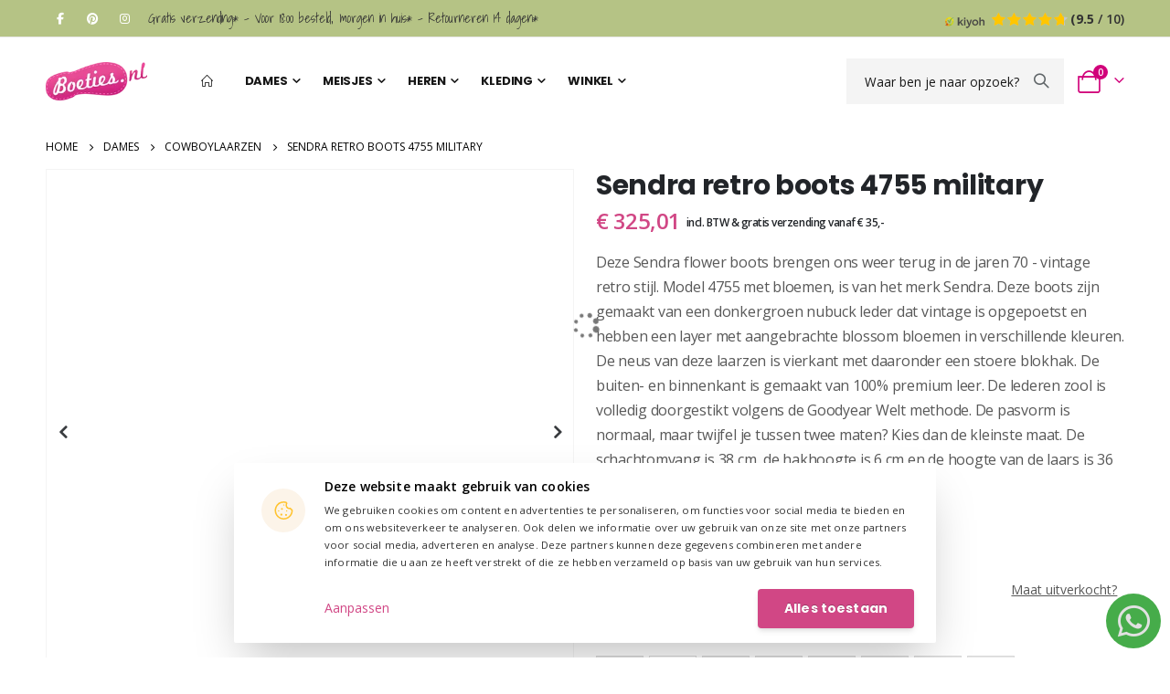

--- FILE ---
content_type: text/html; charset=UTF-8
request_url: https://www.boeties.nl/sendra-retro-boots-4755-military
body_size: 33467
content:
 <!doctype html><html lang="nl"><head prefix="og: http://ogp.me/ns# fb: http://ogp.me/ns/fb# product: http://ogp.me/ns/product#"><script> var LOCALE = 'nl\u002DNL'; var BASE_URL = 'https\u003A\u002F\u002Fwww.boeties.nl\u002F'; var require = { 'baseUrl': 'https\u003A\u002F\u002Fwww.boeties.nl\u002Fstatic\u002Fversion1765870178\u002Ffrontend\u002FSmartwave\u002Fporto_child\u002Fnl_NL' };</script> <meta charset="utf-8"/>
<meta name="title" content="Sendra retro boots 4755 military lavado"/>
<meta name="description" content="Sendra retro boots 4755 military lavado bij Boeties.nl ✓ Sendra nieuwe collectie ✓ Snelle levering ✓ Achteraf betalen ✓ Gratis verzending ✓ Gratis retour."/>
<meta name="keywords" content="Sendra retro boots 4755 military lavado, sendra, campus laarzen, blokhak, cowboyboots, cowboylaarzen, laarzen, boots, vintage, dames, retro, vintage, donkergroen, laarzen, groen, green, dark, dark green, nubuck, flower, bloemen"/>
<meta name="robots" content="INDEX,FOLLOW"/>
<meta name="viewport" content="width=device-width, initial-scale=1, maximum-scale=5.0, user-scalable=yes"/>
<meta name="format-detection" content="telephone=no"/>
<title>Sendra retro boots 4755 military lavado</title>
<link  rel="stylesheet" type="text/css"  media="all" href="https://www.boeties.nl/static/version1765870178/_cache/merged/a277dca4d12b50cc616e94f0d33379f7.min.css" />
<link  rel="stylesheet" type="text/css"  media="all" href="https://www.boeties.nl/static/version1765870178/frontend/Smartwave/porto_child/nl_NL/Anowave_Ec/css/ec.min.css" />
<link  rel="stylesheet" type="text/css"  media="screen and (min-width: 768px)" href="https://www.boeties.nl/static/version1765870178/frontend/Smartwave/porto_child/nl_NL/css/styles-l.min.css" />
<link  rel="stylesheet" type="text/css"  media="print" href="https://www.boeties.nl/static/version1765870178/frontend/Smartwave/porto_child/nl_NL/css/print.min.css" />
<script  type="text/javascript"  src="https://www.boeties.nl/static/version1765870178/_cache/merged/c8988f1bbb1e3cd853aab7575b3ff95b.min.js"></script>
<link  rel="stylesheet preload" as="style" type="text/css" href="//fonts.googleapis.com/css?family=Shadows+Into+Light" />
<link  rel="icon" type="image/x-icon" href="https://www.boeties.nl/media/favicon/stores/7/favicon.ico" />
<link  rel="shortcut icon" type="image/x-icon" href="https://www.boeties.nl/media/favicon/stores/7/favicon.ico" />
<link  rel="canonical" href="https://www.boeties.nl/sendra-retro-boots-4755-military" />
<link rel="preconnect" href="https://fonts.gstatic.com">
<link rel="preconnect" href="https://www.googletagmanager.com">
<link rel="preconnect" href="https://www.googleadservices.com">
<!--
<link rel="preload" href="https://www.boeties.nl/static/frontend/Smartwave/porto/nl_NL/font-awesome/fonts/fa-brands-400.woff2" as="font" type="font/woff2" crossorigin>
--><!-- Product Structured Data by Mageplaza SEO--><script type="application/ld+json">{
    "@context": "http:\/\/schema.org\/",
    "@type": "Product",
    "name": "Sendra retro boots 4755 military",
    "description": "Handgemaakte Sendra laarzen zijn het resultaat van een ambachtelijk productieproces met de naam Goodyear Welted Construction. Daar komen meer dan 100 handelingen aan te pas. Laarzen en schoenen gemaakt volgens de Goodyear Welt methode hebben een doorgestikte lederen zool en moeten ingelopen worden. Binnen 14 draagdagen past de laars zich geheel aan de anatomie van de voet aan. De voet zakt tijdens het inlopen in het voetbed waardoor er nog ruimte ontstaat om de voet heen. Door de kurklaag tussen de binnenzool en loopzool zorgt de voet zelf voor het indrukken en vasthouden van de individuele vorm van de voet en ontstaat er een heerlijk comfortabel voetbed. Sendra onderscheid zich door speciale kenmerken zoals kleuren, tekeningen of patronen. Wij weten zeker dat elke vrouw valt voor onze Sendra boots. Jouw maat niet meer op voorraad? Wij kunnen dit model bijproduceren! Mail even naar info@boeties.nl met de gewenste maat + model. Vandaag voor 19.00 uur besteld is morgen in huis!",
    "sku": "4755MILITARY",
    "url": "https:\/\/www.boeties.nl\/sendra-retro-boots-4755-military",
    "image": "https:\/\/www.boeties.nl\/pub\/media\/catalog\/product\/s\/e\/sendra-retro-boots-4755-military_1.jpg",
    "offers": {
        "@type": "AggregateOffer",
        "priceCurrency": "EUR",
        "price": 325.01,
        "itemOffered": 0,
        "availability": "http:\/\/schema.org\/InStock",
        "url": "https:\/\/www.boeties.nl\/sendra-retro-boots-4755-military",
        "highPrice": 325.01,
        "lowPrice": 325.01,
        "offerCount": 1,
        "offers": [
            {
                "@type": "Offer",
                "name": "Sendra retro boots 4755 military lavado-36",
                "price": 325.01,
                "sku": "4755MILITARY-36",
                "image": "https:\/\/www.boeties.nl\/static\/version1765870178\/frontend\/Smartwave\/porto_child\/nl_NL\/Magento_Catalog\/images\/product\/placeholder\/image.jpg"
            }
        ]
    },
    "gtin8": "Sendra retro boots 4755 military",
    "brand": {
        "@type": "Brand",
        "name": "Sendra"
    }
}</script>     <link rel="stylesheet preload" as="style" href="//fonts.googleapis.com/css?family=Open+Sans%3A300%2C300italic%2C400%2C400italic%2C600%2C600italic%2C700%2C700italic%2C800%2C800italic&amp;v1&amp;subset=latin%2Clatin-ext&display=swap" type="text/css" media="screen"/> <link href="//fonts.googleapis.com/css?family=Oswald:300,400,500,600,700&display=swap" rel="stylesheet preload" as="style"><link href="//fonts.googleapis.com/css?family=Poppins:200,300,400,500,600,700,800&display=swap" rel="stylesheet preload" as="style"><link rel="stylesheet preload" as="style" href="//fonts.googleapis.com/css?family=Open+Sans%3A300%2C300italic%2C400%2C400italic%2C600%2C600italic%2C700%2C700italic%2C800%2C800italic&amp;v1&amp;subset=latin%2Clatin-ext&display=swap" type="text/css" media="screen"/> <link rel="stylesheet preload" as="style" type="text/css" media="all" href="https://www.boeties.nl/media/porto/web/bootstrap/css/bootstrap.optimized.min.css">  <link rel="stylesheet preload" as="style" type="text/css" media="all" href="https://www.boeties.nl/media/porto/web/css/animate.optimized.css">  <link rel="stylesheet preload" as="style" type="text/css" media="all" href="https://www.boeties.nl/media/porto/web/css/header/type10.css"><link rel="stylesheet preload" as="style" type="text/css" media="all" href="https://www.boeties.nl/media/porto/web/css/custom.css"><link rel="stylesheet preload" as="style" type="text/css" media="all" href="https://www.boeties.nl/media/porto/configed_css/design_boeties_nl.css"><link rel="stylesheet preload" as="style" type="text/css" media="all" href="https://www.boeties.nl/media/porto/configed_css/settings_boeties_nl.css"><script type="text/javascript">
window.theme = {};
var js_porto_vars = {"rtl":""};
var redirect_cart = false;
</script><script type="text/javascript">
require([
    'jquery',
	'pt_animate'
], function ($) {
  $(window).on('load', function(){
    var $wrap = $(document.body);
    if ($.isFunction($.fn.themeAnimate)) {
      $wrap.find('[data-plugin-animate], [data-appear-animation]').each(function() {
        var $this = $(this),
            opts;

        var pluginOptions = $this.data('plugin-options');
        if (pluginOptions) {
          if (typeof pluginOptions == 'string') {
            opts = JSON.parse(pluginOptions.replace(/'/g,'"').replace(';',''));
          } else {
            opts = pluginOptions;
          }
        }
        $this.themeAnimate(opts);
      });
    }
  });	
    var scrolled = false;
    $(window).scroll(function(){
        if($(window).width()>=992){
            if(160<$(window).scrollTop() && !scrolled){
                $('.page-header:not(.sticky-header)').css("height",$('.page-header:not(.sticky-header)').height()+'px');
                $('.page-header').addClass("sticky-header");
                scrolled = true;
                if($(".page-header").hasClass("type1") || $(".page-header").hasClass("type2") || $(".page-header").hasClass("type6")) {
                  $('.page-header .minicart-wrapper').after('<div class="minicart-place hide"></div>');
                  var minicart = $('.page-header .minicart-wrapper').detach();
                  $('.page-header .navigation').append(minicart);

                   }
                 }
            if(160>=$(window).scrollTop() && scrolled){
                $('.page-header.sticky-header').css("height",'auto');
                $('.page-header').removeClass("sticky-header");
                scrolled = false;
                if($(".page-header").hasClass("type1") || $(".page-header").hasClass("type2") || $(".page-header").hasClass("type6")) {
                  var minicart;
                  minicart = $('.page-header .navigation .minicart-wrapper').detach();
                  $('.minicart-place').after(minicart);
                  $('.minicart-place').remove();
                  $('.page-header .minicart-wrapper-moved').addClass("minicart-wrapper").removeClass("minicart-wrapper-moved").removeClass("hide");

                   }
            }
        }
        if($('body').hasClass('mobile-sticky')) {
            if($(window).width()<=991){
                if(130<$(window).scrollTop() && !scrolled){
                  $('.page-header:not(.sticky-header)').css("height",$('.page-header:not(.sticky-header)').height()+'px');
                  $('.page-header').addClass("sticky-header");
                  scrolled = true;
                }
                if(130>=$(window).scrollTop() && scrolled){
                  $('.page-header.sticky-header').css("height",'auto');
                  $('.page-header').removeClass("sticky-header");
                  scrolled = false;
                }
            }
        }
    });
    $(window).resize(function(){
      var b_w = $(window).width();
      if(b_w <= 991){
        if($('.page-header .navigation .minicart-wrapper').length > 0) {
          var minicart;
          minicart = $('.page-header .navigation .minicart-wrapper').detach();
          $('.minicart-place').after(minicart);
          $('.minicart-place').remove();
          $('.page-header .minicart-wrapper-moved').addClass("minicart-wrapper").removeClass("minicart-wrapper-moved").removeClass("hide");
        }
      }
    });
 });</script> <script type="text/x-magento-init">
        {
            "*": {
                "Magento_PageCache/js/form-key-provider": {
                    "isPaginationCacheEnabled":
                        0                }
            }
        }</script> <style> .ec-gtm-cookie-directive > div { background: #ffffff; color: #000000; -webkit-border-radius: 8px; -moz-border-radius: 8px; -ms-border-radius: 8px; -o-border-radius: 8px; border-radius: 8px; } .ec-gtm-cookie-directive > div > div > div a.action.accept, .ec-gtm-cookie-directive > div > div > div a.action.accept-all { color: #8bc53f; } .ec-gtm-cookie-directive > div > div > div .ec-gtm-cookie-directive-note-toggle { color: #8bc53f; } .ec-gtm-cookie-directive-segments { background: #ffffff; } .ec-gtm-cookie-directive-segments > div input[type="checkbox"] + label:before { border:1px solid #000000; }</style>    <script data-ommit="true">

	window.dataLayer = window.dataLayer || [];

	 window.AEC = window.AEC || { version: "103.1.7"	};

	 AEC.Const = 
	{
		TIMING_CATEGORY_ADD_TO_CART:		'Add To Cart Time',
		TIMING_CATEGORY_REMOVE_FROM_CART:	'Remove From Cart Time',
		TIMING_CATEGORY_PRODUCT_CLICK:		'Product Detail Click Time',
		TIMING_CATEGORY_CHECKOUT:			'Checkout Time',
		TIMING_CATEGORY_CHECKOUT_STEP:		'Checkout Step Time',
		TIMING_CATEGORY_PRODUCT_WISHLIST:	'Add to Wishlist Time',
		TIMING_CATEGORY_PRODUCT_COMPARE:	'Add to Compare Time'
	};

	AEC.Const.URL 					= 'https://www.boeties.nl/';
	AEC.Const.VARIANT_DELIMITER 	= '-';
	AEC.Const.VARIANT_DELIMITER_ATT = ':';

	 AEC.Const.CHECKOUT_STEP_SHIPPING 	= 1;
	AEC.Const.CHECKOUT_STEP_PAYMENT  	= 2;
	AEC.Const.CHECKOUT_STEP_ORDER  		= 3;

	 AEC.Const.DIMENSION_SEARCH = 18;

	 AEC.Const.COOKIE_DIRECTIVE 								= false;
	AEC.Const.COOKIE_DIRECTIVE_SEGMENT_MODE 				= false;
	AEC.Const.COOKIE_DIRECTIVE_SEGMENT_MODE_EVENTS			= ["cookieConsentGranted"];	
	AEC.Const.COOKIE_DIRECTIVE_CONSENT_GRANTED_EVENT 		= "cookieConsentGranted";
	AEC.Const.COOKIE_DIRECTIVE_CONSENT_DECLINE_EVENT 		= "cookieConsentDeclined";

	 AEC.Const.COOKIE_DIRECTIVE_CONSENT_GRANTED = AEC.CookieConsent.getConsent("cookieConsentGranted");

	 AEC.Const.CATALOG_CATEGORY_ADD_TO_CART_REDIRECT_EVENT = "catalogCategoryAddToCartRedirect";

	 AEC.Message = 
	{
		confirm: 			 true,
		confirmRemoveTitle:  "Weet je het zeker?",
		confirmRemove: 		 "Weet u zeker dat u dit product wilt verwijderen uit de winkelwagen?"
	};
			
	AEC.storeName 			= "Boeties Dutch";
	AEC.currencyCode	 	= "EUR";
	AEC.useDefaultValues 	= false;
	AEC.facebook 			= false;
	AEC.facebookInitParams 	= [];

	 AEC.SUPER = [{"id":"137","label":"Maat","code":"shoes_size","options":[{"value_index":"38","label":"35","product_super_attribute_id":"7888","default_label":"35","store_label":"35","use_default_value":true},{"value_index":"39","label":"36","product_super_attribute_id":"7888","default_label":"36","store_label":"36","use_default_value":true},{"value_index":"40","label":"37","product_super_attribute_id":"7888","default_label":"37","store_label":"37","use_default_value":true},{"value_index":"41","label":"38","product_super_attribute_id":"7888","default_label":"38","store_label":"38","use_default_value":true},{"value_index":"42","label":"39","product_super_attribute_id":"7888","default_label":"39","store_label":"39","use_default_value":true},{"value_index":"43","label":"40","product_super_attribute_id":"7888","default_label":"40","store_label":"40","use_default_value":true},{"value_index":"44","label":"41","product_super_attribute_id":"7888","default_label":"41","store_label":"41","use_default_value":true},{"value_index":"45","label":"42","product_super_attribute_id":"7888","default_label":"42","store_label":"42","use_default_value":true}]}];

	 AEC.CONFIGURABLE_SIMPLES = {"32164":{"id":"4755MILITARY-36","name":"Sendra retro boots 4755 military lavado-36","price":"268.600000"}};

	 AEC.BUNDLE = {"bundles":[],"options":[]};

	 AEC.localStorage = true;

	 AEC.summary = false;

	 AEC.reset = false;</script> <script data-ommit="true">

    (summary => 
    {
    	if (summary)
    	{
        	let getSummary = (event) => 
        	{
            	AEC.Request.post("https:\/\/www.boeties.nl\/datalayer\/index\/cart\/",{ event:event }, (response) => 
            	{
                	dataLayer.push(response);
               	});
            };

            ['ec.cookie.remove.item.data','ec.cookie.update.item.data','ec.cookie.add.data'].forEach(event => 
            {
            	AEC.EventDispatcher.on(event, (event => 
            	{
                	return () => 
                	{
                    	setTimeout(() => { getSummary(event); }, 2000);
                    };
                })(event));
            });
    	}
    })(AEC.summary);</script><script data-ommit="true">

	 window.dataLayer = window.dataLayer || [];

	  var dataLayerTransport = (function()
	{
		var data = [];
		
		return {
			data:[],
			push: function(data)
			{
				this.data.push(data);
				
				return this;
			},
			serialize: function()
			{
				return this.data;
			}
		}	
	})();</script>  <script data-ommit="true">

	/* Dynamic remarketing */
	window.google_tag_params = window.google_tag_params || {};

	/* Default pagetype */
	window.google_tag_params.ecomm_pagetype = 'product';

	/* Grouped products collection */
	window.G = [];

	/**
	 * Global revenue 
	 */
	window.revenue = 0;

	/**
	 * DoubleClick
	 */
	window.DoubleClick = 
	{
		DoubleClickRevenue:	 	0,
		DoubleClickTransaction: 0,
		DoubleClickQuantity: 	0
	};
	
	 AEC.Cookie.visitor({"visitorLoginState":"Logged out","visitorLifetimeValue":0,"visitorExistingCustomer":"Nee","visitorType":"NOT LOGGED IN","currentStore":"Boeties Dutch"}).push(dataLayer, false);

	 dataLayer.push({ pageType: "product"});</script>   <script data-ommit="true">

		 		
    		window.google_tag_params.ecomm_pagetype 	= 'product';
    		window.google_tag_params.ecomm_category 	= 'Dames/Cowboylaarzen';
    		window.google_tag_params.ecomm_prodid		= '4755MILITARY';
    		window.google_tag_params.ecomm_totalvalue 	=  325.006001;
    		window.google_tag_params.returnCustomer 	=  false;

    	   AEC.CookieConsent.queue(() => 
		{
			AEC.Cookie.detail({"ecommerce":{"currencyCode":"EUR","detail":{"actionField":{"list":"Cowboylaarzen"},"products":[{"id":"4755MILITARY","name":"Sendra retro boots 4755 military","price":325.006001,"brand":"Sendra","category":"Dames\/Cowboylaarzen","dimension10":"Op voorraad","quantity":1}]},"impressions":[]},"currentStore":"Boeties Dutch"}).push(dataLayer);
			
		}).process();
		
		 dataLayerTransport.push({"ecommerce":{"currencyCode":"EUR","detail":{"actionField":{"list":"Cowboylaarzen"},"products":[{"id":"4755MILITARY","name":"Sendra retro boots 4755 military","price":325.006001,"brand":"Sendra","category":"Dames\/Cowboylaarzen","dimension10":"Op voorraad","quantity":1}]},"impressions":[]},"currentStore":"Boeties Dutch"});

		  window.G = [];

		</script>    <!-- Google Tag Manager -->
<script>(function(w,d,s,l,i){w[l]=w[l]||[];w[l].push({'gtm.start':
new Date().getTime(),event:'gtm.js'});var f=d.getElementsByTagName(s)[0],
j=d.createElement(s),dl=l!='dataLayer'?'&l='+l:'';j.async=true;j.src=
'https://www.googletagmanager.com/gtm.js?id='+i+dl;f.parentNode.insertBefore(j,f);
})(window,document,'script','dataLayer','GTM-KNNNX9M');</script>
<!-- End Google Tag Manager -->  <script data-ommit="true">

    </script> <script data-ommit="true">AEC.Bind.apply({"performance":false})</script>     <meta property="og:type" content="product" /><meta property="og:title" content="Sendra&#x20;retro&#x20;boots&#x20;4755&#x20;military" /><meta property="og:image" content="https://www.boeties.nl/media/catalog/product/cache/f118d52144cc195e67badc90039e8228/s/e/sendra-retro-boots-4755-military_1.jpg" /><meta property="og:description" content="Deze&#x20;Sendra&#x20;flower&#x20;boots&#x20;brengen&#x20;ons&#x20;weer&#x20;terug&#x20;in&#x20;de&#x20;jaren&#x20;70&#x20;-&#x20;vintage&#x20;retro&#x20;stijl.&#x20;Model&#x20;4755&#x20;met&#x20;bloemen,&#x20;is&#x20;van&#x20;het&#x20;merk&#x20;Sendra.&#x20;Deze&#x20;boots&#x20;zijn&#x20;gemaakt&#x20;van&#x20;een&#x20;donkergroen&#x20;nubuck&#x20;leder&#x20;dat&#x20;vintage&#x20;is&#x20;opgepoetst&#x20;en&#x20;hebben&#x20;een&#x20;layer&#x20;met&#x20;aangebrachte&#x20;blossom&#x20;bloemen&#x20;in&#x20;verschillende&#x20;kleuren.&#x20;De&#x20;neus&#x20;van&#x20;deze&#x20;laarzen&#x20;is&#x20;vierkant&#x20;met&#x20;daaronder&#x20;een&#x20;stoere&#x20;blokhak.&#x20;De&#x20;buiten-&#x20;en&#x20;binnenkant&#x20;is&#x20;gemaakt&#x20;van&#x20;100&#x25;&#x20;premium&#x20;leer.&#x20;De&#x20;lederen&#x20;zool&#x20;is&#x20;volledig&#x20;doorgestikt&#x20;volgens&#x20;de&#x20;Goodyear&#x20;Welt&#x20;methode.&#x20;De&#x20;pasvorm&#x20;is&#x20;normaal,&#x20;maar&#x20;twijfel&#x20;je&#x20;tussen&#x20;twee&#x20;maten&#x3F;&#x20;Kies&#x20;dan&#x20;de&#x20;kleinste&#x20;maat.&#x20;De&#x20;schachtomvang&#x20;is&#x20;38&#x20;cm,&#x20;de&#x20;hakhoogte&#x20;is&#x20;6&#x20;cm&#x20;en&#x20;de&#x20;hoogte&#x20;van&#x20;de&#x20;laars&#x20;is&#x20;36&#x20;cm.&#x20;Dit&#x20;is&#x20;gemeten&#x20;bij&#x20;een&#x20;maat&#x20;39." /><meta property="og:url" content="https://www.boeties.nl/sendra-retro-boots-4755-military" /> <meta property="product:price:amount" content="325.006001"/> <meta property="product:price:currency" content="EUR"/> </head><body data-container="body" data-mage-init='{"loaderAjax": {}, "loader": { "icon": "https://www.boeties.nl/static/version1765870178/frontend/Smartwave/porto_child/nl_NL/images/loader-2.gif"}}' id="html-body" class="page-product-configurable catalog-product-view product-sendra-retro-boots-4755-military  layout-1220 wide mobile-sticky am-porto-cmtb page-layout-1column">          <script type="text/x-magento-init">
    {
        "*": {
            "Magento_PageBuilder/js/widget-initializer": {
                "config": {"[data-content-type=\"slider\"][data-appearance=\"default\"]":{"Magento_PageBuilder\/js\/content-type\/slider\/appearance\/default\/widget":false},"[data-content-type=\"map\"]":{"Magento_PageBuilder\/js\/content-type\/map\/appearance\/default\/widget":false},"[data-content-type=\"row\"]":{"Magento_PageBuilder\/js\/content-type\/row\/appearance\/default\/widget":false},"[data-content-type=\"tabs\"]":{"Magento_PageBuilder\/js\/content-type\/tabs\/appearance\/default\/widget":false},"[data-content-type=\"slide\"]":{"Magento_PageBuilder\/js\/content-type\/slide\/appearance\/default\/widget":{"buttonSelector":".pagebuilder-slide-button","showOverlay":"hover","dataRole":"slide"}},"[data-content-type=\"banner\"]":{"Magento_PageBuilder\/js\/content-type\/banner\/appearance\/default\/widget":{"buttonSelector":".pagebuilder-banner-button","showOverlay":"hover","dataRole":"banner"}},"[data-content-type=\"buttons\"]":{"Magento_PageBuilder\/js\/content-type\/buttons\/appearance\/inline\/widget":false},"[data-content-type=\"products\"][data-appearance=\"carousel\"]":{"Magento_PageBuilder\/js\/content-type\/products\/appearance\/carousel\/widget":false}},
                "breakpoints": {"desktop":{"label":"Desktop","stage":true,"default":true,"class":"desktop-switcher","icon":"Magento_PageBuilder::css\/images\/switcher\/switcher-desktop.svg","conditions":{"min-width":"1024px"},"options":{"products":{"default":{"slidesToShow":"5"}}}},"tablet":{"conditions":{"max-width":"1024px","min-width":"768px"},"options":{"products":{"default":{"slidesToShow":"4"},"continuous":{"slidesToShow":"3"}}}},"mobile":{"label":"Mobile","stage":true,"class":"mobile-switcher","icon":"Magento_PageBuilder::css\/images\/switcher\/switcher-mobile.svg","media":"only screen and (max-width: 768px)","conditions":{"max-width":"768px","min-width":"640px"},"options":{"products":{"default":{"slidesToShow":"3"}}}},"mobile-small":{"conditions":{"max-width":"640px"},"options":{"products":{"default":{"slidesToShow":"2"},"continuous":{"slidesToShow":"1"}}}}}            }
        }
    }</script>  <div class="cookie-status-message" id="cookie-status">The store will not work correctly when cookies are disabled.</div> <script type="text&#x2F;javascript">document.querySelector("#cookie-status").style.display = "none";</script> <script type="text/x-magento-init">
    {
        "*": {
            "cookieStatus": {}
        }
    }</script> <script type="text/x-magento-init">
    {
        "*": {
            "mage/cookies": {
                "expires": null,
                "path": "\u002F",
                "domain": ".www.boeties.nl",
                "secure": true,
                "lifetime": "86400"
            }
        }
    }</script>  <noscript><div class="message global noscript"><div class="content"><p><strong>JavaScript lijkt te zijn uitgeschakeld in uw browser.</strong> <span> Voor de beste gebruikerservaring, zorg ervoor dat javascript ingeschakeld is voor uw browser.</span></p></div></div></noscript>    <script> window.cookiesConfig = window.cookiesConfig || {}; window.cookiesConfig.secure = true; </script> <script>    require.config({
        map: {
            '*': {
                wysiwygAdapter: 'mage/adminhtml/wysiwyg/tiny_mce/tinymceAdapter'
            }
        }
    });</script><script>    require.config({
        paths: {
            googleMaps: 'https\u003A\u002F\u002Fmaps.googleapis.com\u002Fmaps\u002Fapi\u002Fjs\u003Fv\u003D3\u0026key\u003D'
        },
        config: {
            'Magento_PageBuilder/js/utils/map': {
                style: '',
            },
            'Magento_PageBuilder/js/content-type/map/preview': {
                apiKey: '',
                apiKeyErrorMessage: 'You\u0020must\u0020provide\u0020a\u0020valid\u0020\u003Ca\u0020href\u003D\u0027https\u003A\u002F\u002Fwww.boeties.nl\u002Fadminhtml\u002Fsystem_config\u002Fedit\u002Fsection\u002Fcms\u002F\u0023cms_pagebuilder\u0027\u0020target\u003D\u0027_blank\u0027\u003EGoogle\u0020Maps\u0020API\u0020key\u003C\u002Fa\u003E\u0020to\u0020use\u0020a\u0020map.'
            },
            'Magento_PageBuilder/js/form/element/map': {
                apiKey: '',
                apiKeyErrorMessage: 'You\u0020must\u0020provide\u0020a\u0020valid\u0020\u003Ca\u0020href\u003D\u0027https\u003A\u002F\u002Fwww.boeties.nl\u002Fadminhtml\u002Fsystem_config\u002Fedit\u002Fsection\u002Fcms\u002F\u0023cms_pagebuilder\u0027\u0020target\u003D\u0027_blank\u0027\u003EGoogle\u0020Maps\u0020API\u0020key\u003C\u002Fa\u003E\u0020to\u0020use\u0020a\u0020map.'
            },
        }
    });</script><script>
    require.config({
        shim: {
            'Magento_PageBuilder/js/utils/map': {
                deps: ['googleMaps']
            }
        }
    });</script><!-- Google Tag Manager (noscript) -->
<noscript><iframe src="https://www.googletagmanager.com/ns.html?id=GTM-KNNNX9M"
height="0" width="0" style="display:none;visibility:hidden"></iframe></noscript>
<!-- End Google Tag Manager (noscript) --><script>

	AEC.Const.CHECKOUT_STEP_CART	 = 1;
	AEC.Const.CHECKOUT_STEP_CHECKOUT = 2;
	AEC.Const.CHECKOUT_STEP_SHIPPING = 3;
	AEC.Const.CHECKOUT_STEP_PAYMENT  = 4;
	AEC.Const.CHECKOUT_STEP_ORDER    = 5</script>  <script nonce="aXRyMjJyZWFhMGJ3dnhldG9jaDBiaGI5cmx0ZXh0Z3o=">
        require([
                'jquery',
                'Mirasvit_SearchAutocomplete/js/autocomplete',
                'Mirasvit_SearchAutocomplete/js/typeahead'
            ], function ($, autocomplete, typeahead) {
                const selector = 'input#search, input#mobile_search, .minisearch input[type="text"]';

                $(document).ready(function () {
                    $('#search_mini_form').prop("minSearchLength", 10000);

                    const $input = $(selector);

                    $input.each(function (index, searchInput) {
                         new autocomplete($(searchInput)).init({"query":"","priceFormat":{"pattern":"\u20ac\u00a0%s","precision":2,"requiredPrecision":2,"decimalSymbol":",","groupSymbol":".","groupLength":3,"integerRequired":false},"minSearchLength":3,"url":"https:\/\/www.boeties.nl\/searchautocomplete\/ajax\/suggest\/","storeId":"7","delay":300,"isAjaxCartButton":false,"isShowCartButton":false,"isShowImage":true,"isShowPrice":false,"isShowSku":true,"isShowRating":false,"isShowDescription":true,"isShowStockStatus":false,"isShowAdditionalAttributes":false,"isKeepLastSearchRequest":false,"layout":"1column","popularTitle":"Popular Suggestions","popularSearches":[],"isTypeaheadEnabled":false,"typeaheadUrl":"https:\/\/www.boeties.nl\/searchautocomplete\/ajax\/typeahead\/","minSuggestLength":2,"currency":"EUR","limit":null,"customerGroupId":0,"filterPosition":"","availableOrders":{"_score":"Relevantie","name.sort_name":"Product Name","price_0_6":"Price","created_at.sort_created_at":"Nieuwste"},"defaultOrder":"_score","localStorageFields":{"prevRequestField":"mstLatestRequest","isRestorePrevRequestFlag":"mstIsRestorePrevRequest","isRefererAutocompleteFlag":"mstIsRefererAutocomplete"}});
                    });
                });
            }
        );</script><script id="searchAutocompletePlaceholder" type="text/x-custom-template">
    <div class="mst-searchautocomplete__autocomplete">
        <div class="mst-searchautocomplete__spinner">
            <div class="spinner-item spinner-item-1"></div>
            <div class="spinner-item spinner-item-2"></div>
            <div class="spinner-item spinner-item-3"></div>
            <div class="spinner-item spinner-item-4"></div></div>

        <div class="mst-searchautocomplete__close">&times;</div></div></script><script id="searchAutocompleteWrapper" type="text/x-custom-template">
    <div class="mst-searchautocomplete__wrapper">
        <div class="mst-searchautocomplete__results" data-bind="{
            visible: result().noResults == false,
            css: {
                __all: result().urlAll && result().totalItems > 0
            }
        }">
            <div data-bind="foreach: { data: result().indexes, as: 'index' }">
                <div data-bind="visible: index.totalItems, attr: {class: 'mst-searchautocomplete__index ' + index.identifier}">
                    <div class="mst-searchautocomplete__index-title">
                        <span data-bind="text: index.title"></span>
                        <span data-bind="visible: index.isShowTotals">
                            (<span data-bind="text: index.totalItems"></span>)</span></div>

                    <div class="mst-searchautocomplete__empty-result" data-bind="visible: index.isMisspell == true">
                        <span data-bind="text: index.textMisspell"></span>
                        <span data-bind="text: index.textCorrected"></span></div>

                    <ul data-bind="foreach: { data: index.items, as: 'item' }" aria-label="Search Autocomplete Result">
                        <li data-bind="
                            template: { name: index.identifier, data: item },
                            attr: {class: 'mst-searchautocomplete__item ' + index.identifier},
                            event: { mouseover: $parents[1].onMouseOver, mouseout: $parents[1].onMouseOut, mousedown: $parents[1].onClick },
                            css: {_active: $data.isActive}"></li></ul></div></div>

            <div class="mst-searchautocomplete__show-all" data-bind="visible: result().urlAll && result().totalItems > 0">
                <a data-bind="attr: { href: result().urlAll }">
                    <span data-bind="text: result().textAll"></span></a></div></div>

        <div class="mst-searchautocomplete__empty-result" data-bind="visible: result().noResults == true && !loading()">
            <span data-bind="text: result().textEmpty"></span></div></div></script><script id="popular" type="text/x-custom-template">
    <a class="title" data-bind="text: query"></a></script><script id="magento_search_query" type="text/x-custom-template">
    <a class="title" data-bind="text: query_text, attr: {href: url}, highlight"></a> <span class="num_results" data-bind="text: num_results"></span></script><script id="magento_catalog_product" type="text/x-custom-template">
    <!-- ko if: (imageUrl && $parents[2].config.isShowImage) -->
    <a rel="noreferrer" data-bind="attr: {href: url}">
        <div class="mst-product-image-wrapper"><img data-bind="attr: {src: imageUrl, alt: name}"/></div></a>
    <!-- /ko -->

    <div class="meta">
        <div class="title">
            <a rel="noreferrer" data-bind="html: name, attr: {href: url}, highlight"></a>

            <!-- ko if: (sku && $parents[2].config.isShowSku) -->
            <span class="sku" data-bind="text: sku, highlight"></span>
            <!-- /ko -->

            <!-- ko if: (additionalAttributes && $parents[2].config.isShowAdditionalAttributes) -->
            <div data-bind="foreach: { data: additionalAttributes, as: 'attribute' }">
                <!-- ko if: (attribute) -->
                <div class="additional">
                    <span class="attr-label" data-bind="text: attribute.label"></span>
                    <span class="attr-value" data-bind="text: attribute.value"></span></div>
                <!-- /ko --></div>
            <!-- /ko --></div>

        <!-- ko if: (description && $parents[2].config.isShowDescription) -->
        <div class="description" data-bind="text: description, highlight"></div>
        <!-- /ko -->

        <!-- ko if: (rating && $parents[2].config.isShowRating) -->
        <div>
            <div class="rating-summary">
                <div class="rating-result">
                    <span data-bind="style: { width: rating + '%' }"></span></div></div></div>
        <!-- /ko -->

        <!-- ko if: (stockStatus && $parents[2].config.isShowStockStatus) -->
        <span class="stock_status" data-bind="text: stockStatus, processStockStatus"></span>
        <!-- /ko -->

        <!-- ko if: (addToCartUrl && $parents[2].config.isShowCartButton) -->
        <div class="to-cart">
            <a class="action primary mst__add_to_cart" data-bind="attr: { _href: addToCartUrl }">
                <span>Add To Cart</span></a></div>
        <!-- /ko --></div>

    <!-- ko if: (price && $parents[2].config.isShowPrice) -->
    <div class="store">
        <div data-bind="html: price" class="price"></div></div>
    <!-- /ko --></script><script id="magento_catalog_categoryproduct" type="text/x-custom-template">
    <a class="title" data-bind="text: name, attr: {href: url}, highlight"></a></script><script id="magento_catalog_category" type="text/x-custom-template">
    <a class="title" data-bind="html: name, attr: {href: url}, highlight"></a></script><script id="magento_cms_page" type="text/x-custom-template">
    <a class="title" data-bind="text: name, attr: {href: url}, highlight"></a></script><script id="magento_catalog_attribute" type="text/x-custom-template">
    <a class="title" data-bind="text: name, attr: {href: url}, highlight"></a></script><script id="magento_catalog_attribute_2" type="text/x-custom-template">
    <a class="title" data-bind="text: name, attr: {href: url}, highlight"></a></script><script id="magento_catalog_attribute_3" type="text/x-custom-template">
    <a class="title" data-bind="text: name, attr: {href: url}, highlight"></a></script><script id="magento_catalog_attribute_4" type="text/x-custom-template">
    <a class="title" data-bind="text: name, attr: {href: url}, highlight"></a></script><script id="magento_catalog_attribute_5" type="text/x-custom-template">
    <a class="title" data-bind="text: name, attr: {href: url}, highlight"></a></script><script id="mirasvit_kb_article" type="text/x-custom-template">
    <a class="title" data-bind="text: name, attr: {href: url}, highlight"></a></script><script id="external_wordpress_post" type="text/x-custom-template">
    <a class="title" data-bind="text: name, attr: {href: url}, highlight"></a></script><script id="amasty_blog_post" type="text/x-custom-template">
    <a class="title" data-bind="text: name, attr: {href: url}, highlight"></a></script><script id="amasty_faq_question" type="text/x-custom-template">
    <a class="title" data-bind="text: name, attr: {href: url}, highlight"></a></script><script id="magefan_blog_post" type="text/x-custom-template">
    <a class="title" data-bind="text: name, attr: {href: url}, highlight"></a></script><script id="magefan_secondblog_post" type="text/x-custom-template">
    <a class="title" data-bind="text: name, attr: {href: url}, highlight"></a></script><script id="mageplaza_blog_post" type="text/x-custom-template">
    <a class="title" data-bind="text: name, attr: {href: url}, highlight"></a></script><script id="aheadworks_blog_post" type="text/x-custom-template">
    <a class="title" data-bind="text: name, attr: {href: url}, highlight"></a></script><script id="mirasvit_blog_post" type="text/x-custom-template">
    <a class="title" data-bind="text: name, attr: {href: url}, highlight"></a></script><script id="mirasvit_gry_registry" type="text/x-custom-template">
    <a class="title" data-bind="text: title, attr: {href: url}, highlight"></a>
    <p data-bind="text: name, highlight"></p></script><script id="ves_blog_post" type="text/x-custom-template">
    <a class="title" data-bind="text: name, attr: {href: url}, highlight"></a></script><script id="fishpig_glossary_word" type="text/x-custom-template">
    <a class="title" data-bind="text: name, attr: {href: url}, highlight"></a></script><script id="blackbird_contentmanager_content" type="text/x-custom-template">
    <a class="title" data-bind="text: name, attr: {href: url}, highlight"></a></script><script id="mirasvit_brand_page" type="text/x-custom-template">
    <a class="title" data-bind="text: name, attr: {href: url}, highlight"></a></script>   <style nonce="aXRyMjJyZWFhMGJ3dnhldG9jaDBiaGI5cmx0ZXh0Z3o=">.searchautocomplete__item-magento_catalog_product .sku {
font-weight: 700;
}
@media screen and (max-width: 767px) {
    .searchautocomplete__autocomplete {
        max-height: 200px;
        overflow-y: scroll;
    }
}</style>  <script type="text/javascript">
require([
    'jquery'
], function ($) {
    $(document).ready(function(){
        if(!($("body").hasClass("product-type-carousel") || $("body").hasClass("product-type-fullwidth") || $("body").hasClass("product-type-grid") || $("body").hasClass("product-type-sticky-right") || $("body").hasClass("product-type-wide-grid"))) {
                if($(".block.upsell").length > 0) {
            var u = $('<div class="main-upsell-product-detail"/>');
            $('<div class="container"/>').html($(".block.upsell").detach()).appendTo(u);
            $("#maincontent").after(u);
        }
     }
     });
});</script><div class="page-wrapper">  <div class="position-relative"> <header class="page-header type10" > <div class="main-panel-top"><div class="container"><div class="main-panel-inner"><div class="panel wrapper"><div class="header-left"><div class="panel header"><div class="follow-us">
  <div class="share-links">
    <a href="http://www.facebook.com/boeties.nl" rel="noopener" target="_blank" title="Facebook boeties" class="share-facebook">Facebook</a>
    <a href="http://www.pinterest.com/boeties/" rel="noopener" target="_blank" title="Pinterest boeties" class="share-pinterest">Pinterest</a>
    <a href="https://www.instagram.com/boeties.nl/" rel="noopener" target="_blank" title="Instagram boeties" class="share-instagram">Instagram</a>
  </div>
</div>
<div class="header-custom-text"><a href="https://www.boeties.nl/bestellen" style="color:#333">Gratis verzending*</a> - <a href="https://www.boeties.nl/bezorgen" style="color:#333">Voor 18:00 besteld, morgen in huis*</a> - Retourneren 14 dagen*</div></div></div><div class="header-right"> <div class="kiyoh-schema-header" itemscope="itemscope" itemtype="http://schema.org/ShoeStore"><meta itemprop="name" content="www.boeties.nl"/><meta itemprop="image" content="https://www.boeties.nl/static/version1765870178/frontend/Smartwave/porto_child/nl_NL/images/logo.svg"/><meta itemprop="telephone" content=""/><meta itemprop="priceRange" content=""/><div itemprop="address" itemscope itemtype="http://schema.org/PostalAddress"><meta itemprop="streetAddress" content="Ekkersrijt 1113"/><meta itemprop="postalCode" content="5692AD"/><meta itemprop="addressLocality" content="Son en Breugel, Nederland"/></div><div class="product-reviews-summary short"><a class="kiyoh-image-small" href="https://www.kiyoh.com/reviews/1044475/boeties_nl?lang=nl" rel="noopener" target="_blank"><img src="https://www.boeties.nl/static/version1765870178/frontend/Smartwave/porto_child/nl_NL/Boeties_Kiyoh/images/kiyoh.png" alt="Kiyoh review" width="45px" height="15px" style="height: auto;margin-right: 4px;"></img> <div class="rating-summary"><div title="95%" class="rating-result"><span style="width:95%"><span>95%</span></span></div></div></a> <div class="reviews-actions" itemprop="aggregateRating" itemscope="itemscope" itemtype="http://schema.org/AggregateRating"><meta itemprop="ratingValue" content="9.5"><meta itemprop="bestRating" content="10"><meta itemprop="ratingCount" content="2861"><strong>(9.5</strong> / 10)</div></div></div></div></div></div></div></div><div class="header-main"><div class="header content header-row"><div class="header-left"><span data-action="toggle-nav" class="action nav-toggle"><span>Toggle Nav</span></span>     <a class="logo" href="https://www.boeties.nl/" title="boeties.nl logo"> <picture><source type="image/webp" srcset="https://www.boeties.nl/media/logo/stores/7/boeties-logo.webp"><source type="image/png" srcset="https://www.boeties.nl/media/logo/stores/7/boeties-logo.png"><img src="https://www.boeties.nl/media/logo/stores/7/boeties-logo.png" alt="boeties.nl logo" width="173" height="65" /></picture></a>    <div class="sections nav-sections"> <div class="section-items nav-sections-items" data-mage-init='{"tabs":{"openedState":"active"}}'>  <div class="section-item-title nav-sections-item-title" data-role="collapsible"><a class="nav-sections-item-switch" data-toggle="switch" href="#store.menu">Menu</a></div><div class="section-item-content nav-sections-item-content" id="store.menu" data-role="content">     <nav class="navigation sw-megamenu " role="navigation"><ul>
    <li class="ui-menu-item level0">
        <a href="https://www.boeties.nl/" class="level-top"><i class="porto-icon-home"></i></a>
    </li>
<li class="ui-menu-item level0 classic parent "><div class="open-children-toggle"></div><a href="https://www.boeties.nl/dames" class="level-top" title="Dames"><span>Dames</span></a><div class="level0 submenu"><div class="row"><ul class="subchildmenu "><li class="ui-menu-item level1 "><a href="https://www.boeties.nl/cowboylaarzen" title="Cowboylaarzen"><span>Cowboylaarzen</span></a></li><li class="ui-menu-item level1 "><a href="https://www.boeties.nl/biker-boots" title="Biker boots"><span>Biker boots</span></a></li><li class="ui-menu-item level1 "><a href="https://www.boeties.nl/dames-laarzen" title="Laarzen"><span>Laarzen</span></a></li><li class="ui-menu-item level1 "><a href="https://www.boeties.nl/regenlaarzen" title="Regenlaarzen"><span>Regenlaarzen</span></a></li><li class="ui-menu-item level1 "><a href="https://www.boeties.nl/sendra-sporen" title="Sendra sporen"><span>Sendra sporen</span></a></li><li class="ui-menu-item level1 "><a href="https://www.boeties.nl/sendra-riem-dames" title="Sendra riem"><span>Sendra riem</span></a></li></ul></div></div></li><li class="ui-menu-item level0 classic parent "><div class="open-children-toggle"></div><a href="https://www.boeties.nl/meisjes" class="level-top" title="Meisjes"><span>Meisjes</span></a><div class="level0 submenu"><div class="row"><ul class="subchildmenu "><li class="ui-menu-item level1 "><a href="https://www.boeties.nl/meisjes-laarzen" title="Laarzen"><span>Laarzen</span></a></li><li class="ui-menu-item level1 "><a href="https://www.boeties.nl/slippers-meisjes" title="Slippers"><span>Slippers</span></a></li><li class="ui-menu-item level1 "><a href="https://www.boeties.nl/sneakers-meisjes" title="Sneakers"><span>Sneakers</span></a></li></ul></div></div></li><li class="ui-menu-item level0 classic parent "><div class="open-children-toggle"></div><a href="https://www.boeties.nl/heren-laarzen" class="level-top" title="Heren"><span>Heren</span></a><div class="level0 submenu"><div class="row"><ul class="subchildmenu "><li class="ui-menu-item level1 "><a href="https://www.boeties.nl/cowboylaarzen-heren" title="Cowboylaarzen"><span>Cowboylaarzen</span></a></li><li class="ui-menu-item level1 "><a href="https://www.boeties.nl/heren-schoenen" title="Herenschoenen"><span>Herenschoenen</span></a></li></ul></div></div></li><li class="ui-menu-item level0 classic parent "><div class="open-children-toggle"></div><a href="https://www.boeties.nl/kleding" class="level-top" title="Kleding"><span>Kleding</span></a><div class="level0 submenu"><div class="row"><ul class="subchildmenu "><li class="ui-menu-item level1 "><a href="https://www.boeties.nl/hoeden" title="Hoeden"><span>Hoeden</span></a></li><li class="ui-menu-item level1 "><a href="https://www.boeties.nl/gilets" title="Gilets"><span>Gilets</span></a></li><li class="ui-menu-item level1 "><a href="https://www.boeties.nl/wollen-bodywarmers" title="Wollen bodywarmers"><span>Wollen bodywarmers</span></a></li><li class="ui-menu-item level1 "><a href="https://www.boeties.nl/wollen-sloffen" title="Wollen sloffen"><span>Wollen sloffen</span></a></li><li class="ui-menu-item level1 "><a href="https://www.boeties.nl/afghaanse-vesten" title="Afghaanse vesten"><span>Afghaanse vesten</span></a></li><li class="ui-menu-item level1 "><a href="https://www.boeties.nl/suzani-jassen" title="Suzani jassen"><span>Suzani jassen</span></a></li><li class="ui-menu-item level1 "><a href="https://www.boeties.nl/accessoires" title="Accessoires"><span>Accessoires</span></a></li><li class="ui-menu-item level1 "><a href="https://www.boeties.nl/afghaanse-jassen" title="Afghaanse jassen"><span>Afghaanse jassen</span></a></li><li class="ui-menu-item level1 "><a href="https://www.boeties.nl/western-jassen" title="Western jassen & gilets"><span>Western jassen & gilets</span></a></li><li class="ui-menu-item level1 "><a href="https://www.boeties.nl/wollen-handschoenen" title="Wollen handschoenen"><span>Wollen handschoenen</span></a></li><li class="ui-menu-item level1 "><a href="https://www.boeties.nl/t-shirts-truien" title="T-shirts en Truien"><span>T-shirts en Truien</span></a></li><li class="ui-menu-item level1 "><a href="https://www.boeties.nl/home-living" title="Home & Living"><span>Home & Living</span></a></li><li class="ui-menu-item level1 "><a href="https://www.boeties.nl/hond-paard" title="Hond & paard"><span>Hond & paard</span></a></li><li class="ui-menu-item level1 "><a href="https://www.boeties.nl/petten" title="Petten"><span>Petten</span></a></li><li class="ui-menu-item level1 "><a href="https://www.boeties.nl/jeans" title="Jeans"><span>Jeans</span></a></li><li class="ui-menu-item level1 "><a href="https://www.boeties.nl/diy-kleding" title="DIY Kleding"><span>DIY Kleding</span></a></li><li class="ui-menu-item level1 "><a href="https://www.boeties.nl/blouse" title="Blouses & Overhemden"><span>Blouses & Overhemden</span></a></li></ul></div></div></li><li class="ui-menu-item level0 classic parent ">
    <div class="open-children-toggle"></div>
    <a href="https://www.boeties.nl/contact" class="level-top"><span>Winkel</span></a>
      <div class="level0 submenu" style="left: 0px; right: auto; border-radius: 0px 6px 6px;">
        <div class="row">
        <ul class="subchildmenu ">
          <li class="ui-menu-item level1 "><a href="https://www.boeties.nl/contact"><span>Contact</span></a></li>
          <li class="ui-menu-item level1 "><a href="https://www.boeties.nl/merken"><span>Merken</span></a></li>
          <li class="ui-menu-item level1 "><a href="https://www.boeties.nl/over-ons"><span>Over ons</span></a></li>
          <li class="ui-menu-item level1 "><a href="https://www.boeties.nl/workshops"><span>Workshops</span></a></li>
       </ul>
       </div>
      </div>
</li></ul></nav><script type="text/javascript">
    require([
        'jquery',
        'Smartwave_Megamenu/js/sw_megamenu'
    ], function ($) {
        $(".sw-megamenu").swMegamenu();
    });</script></div> </div></div></div><div class="header-right"><div class="search-area show-icon-tablet"><a href="javascript:void(0);" aria-label="search icon" class="search-toggle-icon"><span><i class="porto-icon-magnifier"></i></span></a>   <div class="block block-search"><div class="block block-content"><form class="form minisearch" id="search_mini_form" action="https://www.boeties.nl/catalogsearch/result/" method="get"><div class="field search"><div class="control"><input id="search" data-mage-init='{"quickSearch":{ "formSelector":"#search_mini_form", "url":"https://www.boeties.nl/search/ajax/suggest/", "destinationSelector":"#search_autocomplete"} }' type="text" name="q" value="" placeholder="Waar&#x20;ben&#x20;je&#x20;naar&#x20;opzoek&#x3F;" class="input-text" maxlength="128" role="combobox" aria-haspopup="false" aria-autocomplete="both" aria-expanded="false" autocomplete="off"/><div id="search_autocomplete" class="search-autocomplete"></div> <div class="nested"><a class="action advanced" href="https://www.boeties.nl/catalogsearch/advanced/" data-action="advanced-search">Geavanceerd zoeken</a></div></div></div><div class="actions"><button type="submit" title="Zoek" class="action search"><span>Zoek</span></button></div></form></div></div></div> <div data-block="minicart" class="minicart-wrapper cart-design-1"><a class="action showcart" href="https://www.boeties.nl/checkout/cart/" data-bind="scope: 'minicart_content'"><i class="minicart-icon porto-icon-cart-thick-1"></i> <span class="text">Cart</span> <span class="counter qty empty" data-bind="css: { empty: !!getCartParam('summary_count') == false }, blockLoader: isLoading"><span class="counter-number"><!-- ko if: getCartParam('summary_count') --><!-- ko text: getCartParam('summary_count') --><!-- /ko --><!-- /ko --><!-- ko ifnot: getCartParam('summary_count') -->0<!-- /ko --></span> <span class="counter-label"><!-- ko i18n: 'items' --><!-- /ko --></span></span></a> <a class="showcart action-subtotal d-none" href="https://www.boeties.nl/checkout/cart/" data-bind="scope: 'minicart_content'"><span class="cart-subtotal"><span class="label1">Winkelwagen</span> <span class="label2 d-none">Cart</span> <span class="cart-price"><span class="amount" data-bind="html: getCartParam('subtotal')"><!-- ko if: !getCartParam('subtotal') --><!-- ko i18n: '€ 0.00' --><!-- /ko --><!-- /ko --></span></span></span></a>  <div class="block block-minicart empty" data-role="dropdownDialog" data-mage-init='{"dropdownDialog":{ "appendTo":"[data-block=minicart]", "triggerTarget":".showcart", "timeout": "2000", "closeOnMouseLeave": false, "closeOnEscape": true, "triggerClass":"active", "parentClass":"active", "buttons":[]}}'><div id="minicart-content-wrapper" data-bind="scope: 'minicart_content'"><!-- ko template: getTemplate() --><!-- /ko --></div></div> <script>window.checkout = {"shoppingCartUrl":"https:\/\/www.boeties.nl\/checkout\/cart\/","checkoutUrl":"https:\/\/www.boeties.nl\/onestepcheckout\/","updateItemQtyUrl":"https:\/\/www.boeties.nl\/checkout\/sidebar\/updateItemQty\/","removeItemUrl":"https:\/\/www.boeties.nl\/checkout\/sidebar\/removeItem\/","imageTemplate":"Magento_Catalog\/product\/image_with_borders","baseUrl":"https:\/\/www.boeties.nl\/","minicartMaxItemsVisible":5,"websiteId":"6","maxItemsToDisplay":10,"storeId":"7","storeGroupId":"7","customerLoginUrl":"https:\/\/www.boeties.nl\/customer\/account\/login\/referer\/aHR0cHM6Ly93d3cuYm9ldGllcy5ubC9zZW5kcmEtcmV0cm8tYm9vdHMtNDc1NS1taWxpdGFyeQ~~\/","isRedirectRequired":false,"autocomplete":"off","captcha":{"user_login":{"isCaseSensitive":false,"imageHeight":50,"imageSrc":"","refreshUrl":"https:\/\/www.boeties.nl\/captcha\/refresh\/","isRequired":false,"timestamp":1768903092}}}</script> <script type="text/x-magento-init">
    {
        "[data-block='minicart']": {
            "Magento_Ui/js/core/app": {"components":{"minicart_content":{"children":{"subtotal.container":{"children":{"subtotal":{"children":{"subtotal.totals":{"config":{"display_cart_subtotal_incl_tax":1,"display_cart_subtotal_excl_tax":0,"template":"Magento_Tax\/checkout\/minicart\/subtotal\/totals"},"children":{"subtotal.totals.msrp":{"component":"Magento_Msrp\/js\/view\/checkout\/minicart\/subtotal\/totals","config":{"displayArea":"minicart-subtotal-hidden","template":"Magento_Msrp\/checkout\/minicart\/subtotal\/totals"}}},"component":"Magento_Tax\/js\/view\/checkout\/minicart\/subtotal\/totals"}},"component":"uiComponent","config":{"template":"Magento_Checkout\/minicart\/subtotal"}}},"component":"uiComponent","config":{"displayArea":"subtotalContainer"}},"item.renderer":{"component":"Magento_Checkout\/js\/view\/cart-item-renderer","config":{"displayArea":"defaultRenderer","template":"Magento_Checkout\/minicart\/item\/default"},"children":{"item.image":{"component":"Magento_Catalog\/js\/view\/image","config":{"template":"Magento_Catalog\/product\/image","displayArea":"itemImage"}},"checkout.cart.item.price.sidebar":{"component":"uiComponent","config":{"template":"Magento_Checkout\/minicart\/item\/price","displayArea":"priceSidebar"}},"checkout.cart.item.brand.sidebar":{"component":"uiComponent","config":{"template":"Mageplaza_Shopbybrand\/minicart\/item\/brand","displayArea":"priceSidebar"}}}},"extra_info":{"component":"uiComponent","config":{"displayArea":"extraInfo"}},"promotion":{"component":"uiComponent","config":{"displayArea":"promotion"}}},"config":{"itemRenderer":{"default":"defaultRenderer","simple":"defaultRenderer","virtual":"defaultRenderer"},"template":"Magento_Checkout\/minicart\/content"},"component":"Magento_Checkout\/js\/view\/minicart"}},"types":[]} },
        "*": {
            "Magento_Ui/js/block-loader": "https\u003A\u002F\u002Fwww.boeties.nl\u002Fstatic\u002Fversion1765870178\u002Ffrontend\u002FSmartwave\u002Fporto_child\u002Fnl_NL\u002Fimages\u002Floader\u002D1.gif"
        }
    }</script></div></div></div></div></header></div>   <div class="breadcrumbs"><ul class="items"> <li class="item home"> <a href="https://www.boeties.nl/" title="Ga naar homepagina">Home</a> </li>  <li class="item category20"> <a href="https://www.boeties.nl/dames" title="">Dames</a> </li>  <li class="item category22"> <a href="https://www.boeties.nl/cowboylaarzen" title="">Cowboylaarzen</a> </li>  <li class="item product"> <strong>Sendra retro boots 4755 military</strong> </li> </ul></div><main id="maincontent" class="page-main"> <span id="contentarea" tabindex="-1"></span><div class="page messages"> <div data-placeholder="messages"></div> <div data-bind="scope: 'messages'"><!-- ko if: cookieMessages && cookieMessages.length > 0 --><div aria-atomic="true" role="alert" data-bind="foreach: { data: cookieMessages, as: 'message' }" class="messages"><div data-bind="attr: { class: 'message-' + message.type + ' ' + message.type + ' message', 'data-ui-id': 'message-' + message.type }"><div data-bind="html: $parent.prepareMessageForHtml(message.text)"></div></div></div><!-- /ko --><!-- ko if: messages().messages && messages().messages.length > 0 --><div aria-atomic="true" role="alert" class="messages" data-bind="foreach: { data: messages().messages, as: 'message' }"><div data-bind="attr: { class: 'message-' + message.type + ' ' + message.type + ' message', 'data-ui-id': 'message-' + message.type }"><div data-bind="html: $parent.prepareMessageForHtml(message.text)"></div></div></div><!-- /ko --></div><script type="text/x-magento-init">
    {
        "*": {
            "Magento_Ui/js/core/app": {
                "components": {
                        "messages": {
                            "component": "Magento_Theme/js/view/messages"
                        }
                    }
                }
            }
    }</script></div><div class="onepage-category">   </div><div class="page-main-inner"><div class="columns"><div class="column main"><div class="product media">  <span id="gallery-prev-area" tabindex="-1"></span><div class="action-skip-wrapper"> <a class="action skip gallery-next-area" href="#gallery-next-area"><span> Skip to the end of the images gallery</span></a></div>    <div class="gallery-placeholder _block-content-loading" data-gallery-role="gallery-placeholder"><img alt="main product photo" class="gallery-placeholder__image" src="https://www.boeties.nl/media/catalog/product/cache/6fba883ca5ba1c99a9be481e72e2f6fc/s/e/sendra-retro-boots-4755-military_1.jpg" width="600" height="600" /><div data-role="loader" class="loading-mask"><div class="loader"><img src="https://www.boeties.nl/static/version1765870178/frontend/Smartwave/porto_child/nl_NL/images/loader-1.gif" alt="Bezig met laden..."></div></div></div><style> .fotorama__wrap { margin-bottom: -8px; }  </style><!--Fix for jumping content. Loader must be the same size as gallery.--><script>
    var config = {
            "width": 600,
            "thumbheight": 120,
            "navtype": "slides",
                            "height": 600  },
        thumbBarHeight = 0,
        loader = document.querySelectorAll('[data-gallery-role="gallery-placeholder"] [data-role="loader"]')[0];

    if (config.navtype === 'horizontal') {
        thumbBarHeight = config.thumbheight;
    }

    loader.style.paddingBottom = ( config.height / config.width * 100) + "%";</script><script type="text/x-magento-init">
    {
        "[data-gallery-role=gallery-placeholder]": {
            "mage/gallery/gallery": {
                "mixins":["magnifier/magnify"],
                "magnifierOpts": {"fullscreenzoom":"5","top":"","left":"","width":"","height":"","eventType":"hover","enabled":false},
                "data": [{"thumb":"https:\/\/www.boeties.nl\/media\/catalog\/product\/cache\/d47871eea3542c6e4f11903a279315b7\/s\/e\/sendra-retro-boots-4755-military_1.jpg","img":"https:\/\/www.boeties.nl\/media\/catalog\/product\/cache\/6fba883ca5ba1c99a9be481e72e2f6fc\/s\/e\/sendra-retro-boots-4755-military_1.jpg","full":"https:\/\/www.boeties.nl\/media\/catalog\/product\/cache\/ee3deb9ff3257107cdb0cf945bca2446\/s\/e\/sendra-retro-boots-4755-military_1.jpg","caption":"Sendra retro boots 4755 military lavado new","position":"0","isMain":true,"type":"image","videoUrl":null},{"thumb":"https:\/\/www.boeties.nl\/media\/catalog\/product\/cache\/d47871eea3542c6e4f11903a279315b7\/s\/e\/sendra-retro-boots-4755-military-beide_1.jpg","img":"https:\/\/www.boeties.nl\/media\/catalog\/product\/cache\/6fba883ca5ba1c99a9be481e72e2f6fc\/s\/e\/sendra-retro-boots-4755-military-beide_1.jpg","full":"https:\/\/www.boeties.nl\/media\/catalog\/product\/cache\/ee3deb9ff3257107cdb0cf945bca2446\/s\/e\/sendra-retro-boots-4755-military-beide_1.jpg","caption":"Sendra retro boots 4755 military lavado beide new","position":"1","isMain":false,"type":"image","videoUrl":null},{"thumb":"https:\/\/www.boeties.nl\/media\/catalog\/product\/cache\/d47871eea3542c6e4f11903a279315b7\/s\/e\/sendra-retro-boots-4755-military-voor.jpg","img":"https:\/\/www.boeties.nl\/media\/catalog\/product\/cache\/6fba883ca5ba1c99a9be481e72e2f6fc\/s\/e\/sendra-retro-boots-4755-military-voor.jpg","full":"https:\/\/www.boeties.nl\/media\/catalog\/product\/cache\/ee3deb9ff3257107cdb0cf945bca2446\/s\/e\/sendra-retro-boots-4755-military-voor.jpg","caption":"Sendra retro boots 4755 military lavado voor new","position":"2","isMain":false,"type":"image","videoUrl":null},{"thumb":"https:\/\/www.boeties.nl\/media\/catalog\/product\/cache\/d47871eea3542c6e4f11903a279315b7\/s\/e\/sendra-retro-boots-4755-military-achter.jpg","img":"https:\/\/www.boeties.nl\/media\/catalog\/product\/cache\/6fba883ca5ba1c99a9be481e72e2f6fc\/s\/e\/sendra-retro-boots-4755-military-achter.jpg","full":"https:\/\/www.boeties.nl\/media\/catalog\/product\/cache\/ee3deb9ff3257107cdb0cf945bca2446\/s\/e\/sendra-retro-boots-4755-military-achter.jpg","caption":"Sendra retro boots 4755 military lavado achter new","position":"3","isMain":false,"type":"image","videoUrl":null}],
                "options": {
                    "nav": "thumbs",
                                            "loop": 1,
                                             "keyboard": 1,
                                             "arrows": 1,
                                             "allowfullscreen": 1,
                      "width": 600,
                    "thumbwidth": 100,
                    "thumbheight": 100,
                                        "height": 600,
                     "thumbmargin": 8,
                                            "transitionduration": 500,
                     "transition": "slide",
                                            "navarrows": 1,
                     "navtype": "slides",
                    "navdir": "horizontal"
                },
                "fullscreen": {
                    "nav": "thumbs",
                                            "loop": 1,
                     "navdir": "horizontal",
                     "navtype": "slides",
                                              "transitionduration": 500,
                     "transition": "dissolve"
                },
                "breakpoints": {"mobile":{"conditions":{"max-width":"991px"},"options":{"options":{"nav":"dots","navdir":"horizontal"}}}}            }
        }
    }</script><script type="text/javascript">
require([
    'jquery',
    'Magento_Catalog/js/jquery.zoom.min'
], function ($) {
    var loaded = false;
    $(document).on('fotorama:load', function(e, fotorama, extra){
        if($('.loading-mask').length>0)
            $('.loading-mask').remove();
    });
        $('.product.media .gallery-placeholder').bind("DOMSubtreeModified",function(){
        $('.product.media .fotorama').on('fotorama:ready', function (e, fotorama, extra) {
            loaded = false;
            $('.product.media .fotorama').on('fotorama:load', function (e, fotorama, extra) {
                if(!loaded){
                    $('.product.media .fotorama__stage .fotorama__loaded--img').trigger('zoom.destroy');
                    $('.product.media .fotorama__stage .fotorama__active').zoom({
                        touch:false
                    });
                    loaded = true;
                }
            });
            $('.product.media .fotorama').on('fotorama:showend', function (e, fotorama, extra) {
                $('.product.media .fotorama__stage .fotorama__active').zoom({
                    touch:false
                });
            });
            $('.fotorama').off('fotorama:fullscreenenter').on('fotorama:fullscreenenter', function (e, fotorama, extra) {
                $('.product.media .fotorama__stage .fotorama__loaded--img').trigger('zoom.destroy');
                $('img.zoomImg').remove();
            });
            $('.fotorama').off('fotorama:fullscreenexit').on('fotorama:fullscreenexit', function (e, fotorama, extra) {
                $('.product.media .fotorama__stage .fotorama__loaded--img').trigger('zoom.destroy');
                $('img.zoomImg').remove();
                $('img.fotorama__img').not('.fotorama__img--full').each(function(){
                    $(this).after($(this).parent().children("img.fotorama__img--full"));
                });
                $('.product.media .fotorama__stage .fotorama__active').zoom({
                    touch:false
                });
                $('.product.media .fotorama').off('fotorama:showend').on('fotorama:showend', function (e, fotorama, extra) {
                    $('.product.media .fotorama__stage .fotorama__loaded--img').trigger('zoom.destroy');
                    $('.product.media .fotorama__stage .fotorama__active').zoom({
                        touch:false
                    });
                });
            });
        });
    });
     });</script>  <script type="text/x-magento-init">
    {
        "[data-gallery-role=gallery-placeholder]": {
            "Magento_ProductVideo/js/fotorama-add-video-events": {
                "videoData": [{"mediaType":"image","videoUrl":null,"isBase":true},{"mediaType":"image","videoUrl":null,"isBase":false},{"mediaType":"image","videoUrl":null,"isBase":false},{"mediaType":"image","videoUrl":null,"isBase":false}],
                "videoSettings": [{"playIfBase":"0","showRelated":"0","videoAutoRestart":"0"}],
                "optionsVideoData": {"32164":[]}            }
        }
    }</script><div class="action-skip-wrapper"> <a class="action skip gallery-prev-area" href="#gallery-prev-area"><span> Skip to the beginning of the images gallery</span></a></div> <span id="gallery-next-area" tabindex="-1"></span></div><div class="product-info-main">  <div class="page-title-wrapper&#x20;product"><h1 class="page-title"  ><span class="base" data-ui-id="page-title-wrapper" itemprop="name">Sendra retro boots 4755 military</span></h1> </div>  <div class="product-info-price"><div class="price-box price-final_price" data-role="priceBox" data-product-id="32171" data-price-box="product-id-32171">   <span class="normal-price ">  <span class="price-container price-final_price&#x20;tax&#x20;weee" > <span class="price-label"></span>  <span  id="product-price-32171"  data-price-amount="325.006001" data-price-type="finalPrice" class="price-wrapper " ><span class="price">€ 325,01</span></span>  </span></span>  <span class="price-incl-tax-ship">incl. BTW &amp; gratis verzending vanaf &euro; 35,-</span>  </div></div>   <div class="product attribute overview"> <div class="value" itemprop="description">Deze Sendra flower boots brengen ons weer terug in de jaren 70 - vintage retro stijl. Model 4755 met bloemen, is van het merk Sendra. Deze boots zijn gemaakt van een donkergroen nubuck leder dat vintage is opgepoetst en hebben een layer met aangebrachte blossom bloemen in verschillende kleuren. De neus van deze laarzen is vierkant met daaronder een stoere blokhak. De buiten- en binnenkant is gemaakt van 100% premium leer. De lederen zool is volledig doorgestikt volgens de Goodyear Welt methode. De pasvorm is normaal, maar twijfel je tussen twee maten? Kies dan de kleinste maat. De schachtomvang is 38 cm, de hakhoogte is 6 cm en de hoogte van de laars is 36 cm. Dit is gemeten bij een maat 39.</div></div><div class="product-info-stock-sku">    <div class="stock available" title="Beschikbaarheid"><div class="label" style="display:inline">Beschikbaarheid:</div><span class="custom-stock-status" style="color:green;font-weight:600;">Op voorraad</span></div>  <script>
		
		var variantStock = {};
	
		     var attributes = {};
		
			 attributes['137'] = parseInt('39');
			 variantStock['32164'] = 
			{
				status: 	'Op voorraad',
				attributes: attributes
			};
			
		  require(['jquery'], function($)
	{
		var defaultStatus = $('.stock').find('>span').text(); 
			
		window.triggerChange = function()
		{
			var current = {};

			$('[name^="super_attribute"] option:selected').each(function() 
			{
				var super_attribute_value = parseInt($(this).val()), name = $(this).parent().attr('name'), super_attribute_id = parseInt(name.slice(0,-1).substring(16));
				
				current[super_attribute_id] = parseInt(super_attribute_value) || null;
		    });

			 $('.swatch-attribute[data-option-selected]').each(function()
			{
				current[parseInt($(this).attr('data-attribute-id'))] = parseInt($(this).attr('data-option-selected')) || null;
			});

			if (Object.keys(current).length)
			{			
				$.each(variantStock, function(id, product)
				{
					var eq = [];
					
					$.each(product.attributes, function(attribute, value)
					{
						$.each(current, function(index, variant)
						{
							if (index == attribute && value == variant)
							{
								eq.push(1);
							}
						});
					});

					if (Object.keys(current).length == eq.length)
					{
						$('.stock').find('>span').text(product.status);

						return false;
					}
					else 
					{
						$('.stock').find('>span').text(defaultStatus);
					}
				});
			}
		};

		var bind = function()
		{
			$('[name^="super_attribute"]').off('change.status').on('change.status', window.triggerChange);
		};
		
		$(document).ready(bind).ajaxStop(bind);
	});</script>   <div class="product attribute sku"> <strong class="type">SKU</strong>  <div class="value" itemprop="sku">4755MILITARY</div></div></div>  <div class="product-brand-chart"><a href="#" id="open_model">Hoe bepaal ik mijn maat?</a></div>  <div class="mp-productalerts-link-container product-brand-chart"><a id="mp-productalertscustom-link-stock" href="#" title="Maat uitverkocht?" class="action alert" data-type="1"> Maat uitverkocht?</a></div> <div class="popup-dom" ><div class="content-mfp" ><div class="popup-content-mfp" ><button title="Close (Esc)" type="button" class="mfp-close-popup" style="width: 44px; height: 44px; line-height: 44px; position: absolute; right: 0; top: 0; text-decoration: none; text-align: center; opacity: 0.65; padding: 0 0 18px 10px; color: white; font-style: normal; font-size: 28px; font-family: Arial, Baskerville, monospace; overflow: visible; cursor: pointer; background: transparent; border: 0; -webkit-appearance: none; display: block; outline: none; padding: 0; z-index: 1046; -webkit-box-shadow: none; box-shadow: none; color: #333333;">×</button> <h2>Maat uitverkocht!</h2><div class="mp-productalerts-popup-description"><span>Stuur mij een e-mail als dit item weer op voorraad is:</span></div><div class="mp-productalerts-popup-form-container-kein"><form id="mp-productalerts-popup-form-kein"><input type="text" style="margin:5px 0 5px 0" name="mp-productalerts-email-input" placeholder="E-mailadres" data-validate="{required:true, 'validate-email':true}"><span id="option-label-kein" class="swatch-attribute-label-kein"></span> <span class="swatch-attribute-selected-option-kein"></span> <div class="swatch-attribute-options clearfix"><select class="swatch-select size"><option value="0" data-option-id="0">Selecteer een maat...</option>  <option value="4755MILITARY-35">4755MILITARY-35</option>     <option value="4755MILITARY-37">4755MILITARY-37</option>   <option value="4755MILITARY-38">4755MILITARY-38</option>   <option value="4755MILITARY-39">4755MILITARY-39</option>   <option value="4755MILITARY-40">4755MILITARY-40</option>   <option value="4755MILITARY-41">4755MILITARY-41</option>   <option value="4755MILITARY-42">4755MILITARY-42</option> </select></div></form><button id="mp-submit-email-button-kein" title="Verstuur" class="action tocart primary" style="margin-top: 15px"><span>Verstuur</span></button></div></div></div></div><script type="text/javascript">
    require(['jquery',
            'Mageplaza_ProductAlertsCustom/js/product/subscriber'],
        function ($, mp_product_subscriber) {
        var config = {
            customer_id: '0',
            customer_email: '',
            product_id: '32171',
            store_id: '7',
            subscription_type: '1',
            is_logged: '',
            subscribe_url: 'https://www.boeties.nl/alertscustom/subscriber/add/',
            base_path: '/',
            link_type: '',
            popup_content: "",
            stock_data: {"32163":{"status":0,"sku":"4755MILITARY-35","shoes_size_id":"38"},"32164":{"status":1,"sku":"4755MILITARY-36","shoes_size_id":"39"},"32165":{"status":0,"sku":"4755MILITARY-37","shoes_size_id":"40"},"32166":{"status":0,"sku":"4755MILITARY-38","shoes_size_id":"41"},"32167":{"status":0,"sku":"4755MILITARY-39","shoes_size_id":"42"},"32168":{"status":0,"sku":"4755MILITARY-40","shoes_size_id":"43"},"32169":{"status":0,"sku":"4755MILITARY-41","shoes_size_id":"44"},"32170":{"status":0,"sku":"4755MILITARY-42","shoes_size_id":"45"}}        };
        mp_product_subscriber(config);
    });</script>   <div class="product-add-form"><form data-product-sku="4755MILITARY" action="https://www.boeties.nl/checkout/cart/add/uenc/aHR0cHM6Ly93d3cuYm9ldGllcy5ubC9zZW5kcmEtcmV0cm8tYm9vdHMtNDc1NS1taWxpdGFyeQ~~/product/32171/" method="post" id="product_addtocart_form"><input type="hidden" name="product" value="32171" /><input type="hidden" name="selected_configurable_option" value="" /><input type="hidden" name="related_product" id="related-products-field" value="" /><input type="hidden" name="item" value="32171" /><input name="form_key" type="hidden" value="iS4b2YOu0XqyJTqE" />        <div class="product-options-wrapper" id="product-options-wrapper"><div class="fieldset" tabindex="0">  <div class="swatch-opt" data-role="swatch-options"></div><script type="text/x-magento-init">
    {
        "[data-role=swatch-options]": {
            "Magento_Swatches/js/swatch-renderer": {
                "jsonConfig": {"attributes":{"137":{"id":"137","code":"shoes_size","label":"Maat","options":[{"id":"38","label":"35","products":[]},{"id":"39","label":"36","products":["32164"]},{"id":"40","label":"37","products":[]},{"id":"41","label":"38","products":[]},{"id":"42","label":"39","products":[]},{"id":"43","label":"40","products":[]},{"id":"44","label":"41","products":[]},{"id":"45","label":"42","products":[]}],"position":"0"}},"template":"\u20ac\u00a0<%- data.price %>","currencyFormat":"\u20ac\u00a0%s","optionPrices":{"32163":{"baseOldPrice":{"amount":268.6},"oldPrice":{"amount":325.006001},"basePrice":{"amount":268.6},"finalPrice":{"amount":325.006001},"tierPrices":[],"msrpPrice":{"amount":0}},"32164":{"baseOldPrice":{"amount":268.6},"oldPrice":{"amount":325.006001},"basePrice":{"amount":268.6},"finalPrice":{"amount":325.006001},"tierPrices":[],"msrpPrice":{"amount":0}},"32165":{"baseOldPrice":{"amount":268.6},"oldPrice":{"amount":325.006001},"basePrice":{"amount":268.6},"finalPrice":{"amount":325.006001},"tierPrices":[],"msrpPrice":{"amount":0}},"32166":{"baseOldPrice":{"amount":268.6},"oldPrice":{"amount":325.006001},"basePrice":{"amount":268.6},"finalPrice":{"amount":325.006001},"tierPrices":[],"msrpPrice":{"amount":0}},"32167":{"baseOldPrice":{"amount":268.6},"oldPrice":{"amount":325.006001},"basePrice":{"amount":268.6},"finalPrice":{"amount":325.006001},"tierPrices":[],"msrpPrice":{"amount":0}},"32168":{"baseOldPrice":{"amount":268.6},"oldPrice":{"amount":325.006001},"basePrice":{"amount":268.6},"finalPrice":{"amount":325.006001},"tierPrices":[],"msrpPrice":{"amount":0}},"32169":{"baseOldPrice":{"amount":268.6},"oldPrice":{"amount":325.006001},"basePrice":{"amount":268.6},"finalPrice":{"amount":325.006001},"tierPrices":[],"msrpPrice":{"amount":0}},"32170":{"baseOldPrice":{"amount":268.6},"oldPrice":{"amount":325.006001},"basePrice":{"amount":268.6},"finalPrice":{"amount":325.006001},"tierPrices":[],"msrpPrice":{"amount":0}}},"priceFormat":{"pattern":"\u20ac\u00a0%s","precision":2,"requiredPrecision":2,"decimalSymbol":",","groupSymbol":".","groupLength":3,"integerRequired":false},"prices":{"baseOldPrice":{"amount":268.6},"oldPrice":{"amount":325.006001},"basePrice":{"amount":268.6},"finalPrice":{"amount":325.006001}},"productId":"32171","chooseText":"Kies een optie...","images":[],"index":{"32164":{"137":"39"}},"salable":[],"canDisplayShowOutOfStockStatus":false,"seoUrl":{"optionCollection":{"183":{"url_key":"16","option_id":"183","attribute_code":"shoes_size"},"537":{"url_key":"ariat","option_id":"537","attribute_code":"shoes_manufacturer"},"153":{"url_key":"beige","option_id":"153","attribute_code":"shoes_color"},"561":{"url_key":"dames","option_id":"561","attribute_code":"gender"},"363":{"url_key":"gevoerd","option_id":"363","attribute_code":"model"},"148":{"url_key":"kort","option_id":"148","attribute_code":"shoes_shaft_height"},"152":{"url_key":"plat","option_id":"152","attribute_code":"shoes_heel_height"},"549":{"url_key":"rits","option_id":"549","attribute_code":"closure"},"552":{"url_key":"rond","option_id":"552","attribute_code":"toe_shape"},"521":{"url_key":"s1","option_id":"521","attribute_code":"size"},"496":{"url_key":"165","option_id":"496","attribute_code":"shoes_size"},"5":{"url_key":"andaluxx","option_id":"5","attribute_code":"shoes_manufacturer"},"491":{"url_key":"festival","option_id":"491","attribute_code":"model"},"53":{"url_key":"geel","option_id":"53","attribute_code":"shoes_color"},"562":{"url_key":"heren","option_id":"562","attribute_code":"gender"},"145":{"url_key":"laag","option_id":"145","attribute_code":"shoes_heel_height"},"149":{"url_key":"middel","option_id":"149","attribute_code":"shoes_shaft_height"},"522":{"url_key":"s2","option_id":"522","attribute_code":"size"},"550":{"url_key":"veter","option_id":"550","attribute_code":"closure"},"553":{"url_key":"vierkant","option_id":"553","attribute_code":"toe_shape"},"184":{"url_key":"17","option_id":"184","attribute_code":"shoes_size"},"394":{"url_key":"51","option_id":"394","attribute_code":"size"},"494":{"url_key":"antoniomoretto","option_id":"494","attribute_code":"shoes_manufacturer"},"551":{"url_key":"gesp","option_id":"551","attribute_code":"closure"},"150":{"url_key":"hoog","option_id":"150","attribute_code":"shoes_shaft_height"},"563":{"url_key":"meisjes","option_id":"563","attribute_code":"gender"},"146":{"url_key":"middel1","option_id":"146","attribute_code":"shoes_heel_height"},"154":{"url_key":"oranje","option_id":"154","attribute_code":"shoes_color"},"554":{"url_key":"punt","option_id":"554","attribute_code":"toe_shape"},"492":{"url_key":"snowboot","option_id":"492","attribute_code":"model"},"497":{"url_key":"175","option_id":"497","attribute_code":"shoes_size"},"395":{"url_key":"53","option_id":"395","attribute_code":"size"},"535":{"url_key":"beberlis","option_id":"535","attribute_code":"shoes_manufacturer"},"155":{"url_key":"blauw","option_id":"155","attribute_code":"shoes_color"},"555":{"url_key":"elastiek","option_id":"555","attribute_code":"closure"},"147":{"url_key":"hoog1","option_id":"147","attribute_code":"shoes_heel_height"},"564":{"url_key":"jongens","option_id":"564","attribute_code":"gender"},"151":{"url_key":"odk","option_id":"151","attribute_code":"shoes_shaft_height"},"185":{"url_key":"18","option_id":"185","attribute_code":"shoes_size"},"396":{"url_key":"55","option_id":"396","attribute_code":"size"},"567":{"url_key":"bisgaard","option_id":"567","attribute_code":"shoes_manufacturer"},"156":{"url_key":"goud","option_id":"156","attribute_code":"shoes_color"},"556":{"url_key":"knoop","option_id":"556","attribute_code":"closure"},"498":{"url_key":"185","option_id":"498","attribute_code":"shoes_size"},"538":{"url_key":"57","option_id":"538","attribute_code":"size"},"6":{"url_key":"boeties","option_id":"6","attribute_code":"shoes_manufacturer"},"557":{"url_key":"drukknoop","option_id":"557","attribute_code":"closure"},"157":{"url_key":"paars","option_id":"157","attribute_code":"shoes_color"},"186":{"url_key":"19","option_id":"186","attribute_code":"shoes_size"},"397":{"url_key":"58","option_id":"397","attribute_code":"size"},"158":{"url_key":"bordeauxrood","option_id":"158","attribute_code":"shoes_color"},"78":{"url_key":"bostons","option_id":"78","attribute_code":"shoes_manufacturer"},"558":{"url_key":"strik","option_id":"558","attribute_code":"closure"},"499":{"url_key":"195","option_id":"499","attribute_code":"shoes_size"},"539":{"url_key":"59","option_id":"539","attribute_code":"size"},"467":{"url_key":"braqeez","option_id":"467","attribute_code":"shoes_manufacturer"},"159":{"url_key":"grijs","option_id":"159","attribute_code":"shoes_color"},"559":{"url_key":"haakje","option_id":"559","attribute_code":"closure"},"187":{"url_key":"20","option_id":"187","attribute_code":"shoes_size"},"398":{"url_key":"61","option_id":"398","attribute_code":"size"},"470":{"url_key":"bronx","option_id":"470","attribute_code":"shoes_manufacturer"},"560":{"url_key":"houtjetouwtje","option_id":"560","attribute_code":"closure"},"52":{"url_key":"rood","option_id":"52","attribute_code":"shoes_color"},"500":{"url_key":"205","option_id":"500","attribute_code":"shoes_size"},"160":{"url_key":"brons","option_id":"160","attribute_code":"shoes_color"},"586":{"url_key":"carhartt","option_id":"586","attribute_code":"shoes_manufacturer"},"399":{"url_key":"os","option_id":"399","attribute_code":"size"},"24":{"url_key":"21","option_id":"24","attribute_code":"shoes_size"},"568":{"url_key":"chalabel","option_id":"568","attribute_code":"shoes_manufacturer"},"161":{"url_key":"groen","option_id":"161","attribute_code":"shoes_color"},"400":{"url_key":"xxs","option_id":"400","attribute_code":"size"},"501":{"url_key":"215","option_id":"501","attribute_code":"shoes_size"},"543":{"url_key":"charleysgirl","option_id":"543","attribute_code":"shoes_manufacturer"},"162":{"url_key":"roze","option_id":"162","attribute_code":"shoes_color"},"401":{"url_key":"xxsxs","option_id":"401","attribute_code":"size"},"25":{"url_key":"22","option_id":"25","attribute_code":"shoes_size"},"163":{"url_key":"bruin","option_id":"163","attribute_code":"shoes_color"},"541":{"url_key":"cherrycool","option_id":"541","attribute_code":"shoes_manufacturer"},"402":{"url_key":"xs","option_id":"402","attribute_code":"size"},"502":{"url_key":"225","option_id":"502","attribute_code":"shoes_size"},"15":{"url_key":"clic","option_id":"15","attribute_code":"shoes_manufacturer"},"164":{"url_key":"lichtblauw","option_id":"164","attribute_code":"shoes_color"},"403":{"url_key":"xss","option_id":"403","attribute_code":"size"},"26":{"url_key":"23","option_id":"26","attribute_code":"shoes_size"},"485":{"url_key":"corral","option_id":"485","attribute_code":"shoes_manufacturer"},"404":{"url_key":"s","option_id":"404","attribute_code":"size"},"165":{"url_key":"taupe","option_id":"165","attribute_code":"shoes_color"},"503":{"url_key":"235","option_id":"503","attribute_code":"shoes_size"},"166":{"url_key":"cognac","option_id":"166","attribute_code":"shoes_color"},"484":{"url_key":"curiosite","option_id":"484","attribute_code":"shoes_manufacturer"},"405":{"url_key":"sm","option_id":"405","attribute_code":"size"},"27":{"url_key":"24","option_id":"27","attribute_code":"shoes_size"},"480":{"url_key":"dakotaboots","option_id":"480","attribute_code":"shoes_manufacturer"},"167":{"url_key":"lichtbruin","option_id":"167","attribute_code":"shoes_color"},"406":{"url_key":"m","option_id":"406","attribute_code":"size"},"504":{"url_key":"245","option_id":"504","attribute_code":"shoes_size"},"469":{"url_key":"dna","option_id":"469","attribute_code":"shoes_manufacturer"},"407":{"url_key":"ml","option_id":"407","attribute_code":"size"},"168":{"url_key":"wit","option_id":"168","attribute_code":"shoes_color"},"28":{"url_key":"25","option_id":"28","attribute_code":"shoes_size"},"169":{"url_key":"donkerblauw","option_id":"169","attribute_code":"shoes_color"},"80":{"url_key":"dwrs","option_id":"80","attribute_code":"shoes_manufacturer"},"408":{"url_key":"l","option_id":"408","attribute_code":"size"},"505":{"url_key":"255","option_id":"505","attribute_code":"shoes_size"},"81":{"url_key":"elvaquero","option_id":"81","attribute_code":"shoes_manufacturer"},"409":{"url_key":"lxl","option_id":"409","attribute_code":"size"},"170":{"url_key":"lichtgrijs","option_id":"170","attribute_code":"shoes_color"},"29":{"url_key":"26","option_id":"29","attribute_code":"shoes_size"},"566":{"url_key":"emuaustralia","option_id":"566","attribute_code":"shoes_manufacturer"},"410":{"url_key":"xl","option_id":"410","attribute_code":"size"},"171":{"url_key":"zilver","option_id":"171","attribute_code":"shoes_color"},"506":{"url_key":"265","option_id":"506","attribute_code":"shoes_size"},"172":{"url_key":"donkergrijs","option_id":"172","attribute_code":"shoes_color"},"7":{"url_key":"frye","option_id":"7","attribute_code":"shoes_manufacturer"},"411":{"url_key":"xxl","option_id":"411","attribute_code":"size"},"30":{"url_key":"27","option_id":"30","attribute_code":"shoes_size"},"8":{"url_key":"hip","option_id":"8","attribute_code":"shoes_manufacturer"},"173":{"url_key":"multi","option_id":"173","attribute_code":"shoes_color"},"412":{"url_key":"xxxl","option_id":"412","attribute_code":"size"},"507":{"url_key":"275","option_id":"507","attribute_code":"shoes_size"},"82":{"url_key":"julialundsten","option_id":"82","attribute_code":"shoes_manufacturer"},"413":{"url_key":"xxxxl","option_id":"413","attribute_code":"size"},"51":{"url_key":"zwart","option_id":"51","attribute_code":"shoes_color"},"31":{"url_key":"28","option_id":"31","attribute_code":"shoes_size"},"526":{"url_key":"6268","option_id":"526","attribute_code":"size"},"174":{"url_key":"donkerbruin","option_id":"174","attribute_code":"shoes_color"},"9":{"url_key":"junkgypsy","option_id":"9","attribute_code":"shoes_manufacturer"},"513":{"url_key":"285","option_id":"513","attribute_code":"shoes_size"},"414":{"url_key":"6874","option_id":"414","attribute_code":"size"},"175":{"url_key":"creme","option_id":"175","attribute_code":"shoes_color"},"483":{"url_key":"kindredspirits","option_id":"483","attribute_code":"shoes_manufacturer"},"32":{"url_key":"29","option_id":"32","attribute_code":"shoes_size"},"415":{"url_key":"70","option_id":"415","attribute_code":"size"},"585":{"url_key":"kingkerosin","option_id":"585","attribute_code":"shoes_manufacturer"},"176":{"url_key":"tan","option_id":"176","attribute_code":"shoes_color"},"464":{"url_key":"295","option_id":"464","attribute_code":"shoes_size"},"416":{"url_key":"7076","option_id":"416","attribute_code":"size"},"177":{"url_key":"camel","option_id":"177","attribute_code":"shoes_color"},"473":{"url_key":"koel4kids","option_id":"473","attribute_code":"shoes_manufacturer"},"33":{"url_key":"30","option_id":"33","attribute_code":"shoes_size"},"417":{"url_key":"74","option_id":"417","attribute_code":"size"},"178":{"url_key":"dustybrown","option_id":"178","attribute_code":"shoes_color"},"479":{"url_key":"lapintura","option_id":"479","attribute_code":"shoes_manufacturer"},"465":{"url_key":"305","option_id":"465","attribute_code":"shoes_size"},"418":{"url_key":"7480","option_id":"418","attribute_code":"size"},"179":{"url_key":"chocolade","option_id":"179","attribute_code":"shoes_color"},"478":{"url_key":"laneboots","option_id":"478","attribute_code":"shoes_manufacturer"},"34":{"url_key":"31","option_id":"34","attribute_code":"shoes_size"},"419":{"url_key":"76","option_id":"419","attribute_code":"size"},"495":{"url_key":"mayuraboots","option_id":"495","attribute_code":"shoes_manufacturer"},"180":{"url_key":"platinum","option_id":"180","attribute_code":"shoes_color"},"508":{"url_key":"315","option_id":"508","attribute_code":"shoes_size"},"420":{"url_key":"80","option_id":"420","attribute_code":"size"},"10":{"url_key":"mexicana","option_id":"10","attribute_code":"shoes_manufacturer"},"181":{"url_key":"parelmoer","option_id":"181","attribute_code":"shoes_color"},"35":{"url_key":"32","option_id":"35","attribute_code":"shoes_size"},"421":{"url_key":"8086","option_id":"421","attribute_code":"size"},"17":{"url_key":"mimpi","option_id":"17","attribute_code":"shoes_manufacturer"},"182":{"url_key":"turquoise","option_id":"182","attribute_code":"shoes_color"},"509":{"url_key":"325","option_id":"509","attribute_code":"shoes_size"},"422":{"url_key":"86","option_id":"422","attribute_code":"size"},"11":{"url_key":"minnetonka","option_id":"11","attribute_code":"shoes_manufacturer"},"546":{"url_key":"offwhite","option_id":"546","attribute_code":"shoes_color"},"36":{"url_key":"33","option_id":"36","attribute_code":"shoes_size"},"423":{"url_key":"8692","option_id":"423","attribute_code":"size"},"565":{"url_key":"lichtroze","option_id":"565","attribute_code":"shoes_color"},"569":{"url_key":"myrabag","option_id":"569","attribute_code":"shoes_manufacturer"},"510":{"url_key":"335","option_id":"510","attribute_code":"shoes_size"},"424":{"url_key":"92","option_id":"424","attribute_code":"size"},"481":{"url_key":"nemonic","option_id":"481","attribute_code":"shoes_manufacturer"},"37":{"url_key":"34","option_id":"37","attribute_code":"shoes_size"},"425":{"url_key":"9298","option_id":"425","attribute_code":"size"},"540":{"url_key":"moonrise","option_id":"540","attribute_code":"shoes_manufacturer"},"511":{"url_key":"345","option_id":"511","attribute_code":"shoes_size"},"426":{"url_key":"98","option_id":"426","attribute_code":"size"},"86":{"url_key":"oldgringo","option_id":"86","attribute_code":"shoes_manufacturer"},"38":{"url_key":"35","option_id":"38","attribute_code":"shoes_size"},"427":{"url_key":"98104","option_id":"427","attribute_code":"size"},"534":{"url_key":"oldwest","option_id":"534","attribute_code":"shoes_manufacturer"},"428":{"url_key":"104","option_id":"428","attribute_code":"size"},"453":{"url_key":"355","option_id":"453","attribute_code":"shoes_size"},"87":{"url_key":"perlitapeaches","option_id":"87","attribute_code":"shoes_manufacturer"},"429":{"url_key":"104110","option_id":"429","attribute_code":"size"},"39":{"url_key":"36","option_id":"39","attribute_code":"shoes_size"},"12":{"url_key":"poelman","option_id":"12","attribute_code":"shoes_manufacturer"},"430":{"url_key":"104116","option_id":"430","attribute_code":"size"},"454":{"url_key":"365","option_id":"454","attribute_code":"shoes_size"},"488":{"url_key":"robertodangelo","option_id":"488","attribute_code":"shoes_manufacturer"},"431":{"url_key":"110","option_id":"431","attribute_code":"size"},"40":{"url_key":"37","option_id":"40","attribute_code":"shoes_size"},"13":{"url_key":"sendra","option_id":"13","attribute_code":"shoes_manufacturer"},"432":{"url_key":"110116","option_id":"432","attribute_code":"size"},"455":{"url_key":"375","option_id":"455","attribute_code":"shoes_size"},"482":{"url_key":"shoeb76","option_id":"482","attribute_code":"shoes_manufacturer"},"433":{"url_key":"116","option_id":"433","attribute_code":"size"},"41":{"url_key":"38","option_id":"41","attribute_code":"shoes_size"},"88":{"url_key":"shoesme","option_id":"88","attribute_code":"shoes_manufacturer"},"434":{"url_key":"116122","option_id":"434","attribute_code":"size"},"456":{"url_key":"385","option_id":"456","attribute_code":"shoes_size"},"487":{"url_key":"sixtyseven","option_id":"487","attribute_code":"shoes_manufacturer"},"573":{"url_key":"starsandstripes","option_id":"573","attribute_code":"shoes_manufacturer"},"435":{"url_key":"122","option_id":"435","attribute_code":"size"},"42":{"url_key":"39","option_id":"42","attribute_code":"shoes_size"},"527":{"url_key":"122128","option_id":"527","attribute_code":"size"},"457":{"url_key":"395","option_id":"457","attribute_code":"shoes_size"},"89":{"url_key":"taloloboots","option_id":"89","attribute_code":"shoes_manufacturer"},"436":{"url_key":"122140","option_id":"436","attribute_code":"size"},"43":{"url_key":"40","option_id":"43","attribute_code":"shoes_size"},"486":{"url_key":"toralshoes","option_id":"486","attribute_code":"shoes_manufacturer"},"437":{"url_key":"128","option_id":"437","attribute_code":"size"},"448":{"url_key":"405","option_id":"448","attribute_code":"shoes_size"},"91":{"url_key":"tonylama","option_id":"91","attribute_code":"shoes_manufacturer"},"438":{"url_key":"128134","option_id":"438","attribute_code":"size"},"44":{"url_key":"41","option_id":"44","attribute_code":"shoes_size"},"14":{"url_key":"tonymora","option_id":"14","attribute_code":"shoes_manufacturer"},"439":{"url_key":"134","option_id":"439","attribute_code":"size"},"449":{"url_key":"415","option_id":"449","attribute_code":"shoes_size"},"92":{"url_key":"unickz","option_id":"92","attribute_code":"shoes_manufacturer"},"528":{"url_key":"134140","option_id":"528","attribute_code":"size"},"45":{"url_key":"42","option_id":"45","attribute_code":"shoes_size"},"468":{"url_key":"vingino","option_id":"468","attribute_code":"shoes_manufacturer"},"547":{"url_key":"134146","option_id":"547","attribute_code":"size"},"450":{"url_key":"425","option_id":"450","attribute_code":"shoes_size"},"574":{"url_key":"wrangler","option_id":"574","attribute_code":"shoes_manufacturer"},"440":{"url_key":"140","option_id":"440","attribute_code":"size"},"46":{"url_key":"43","option_id":"46","attribute_code":"shoes_size"},"18":{"url_key":"zecchinodoro","option_id":"18","attribute_code":"shoes_manufacturer"},"441":{"url_key":"140146","option_id":"441","attribute_code":"size"},"451":{"url_key":"435","option_id":"451","attribute_code":"shoes_size"},"442":{"url_key":"146","option_id":"442","attribute_code":"size"},"47":{"url_key":"44","option_id":"47","attribute_code":"shoes_size"},"443":{"url_key":"146152","option_id":"443","attribute_code":"size"},"452":{"url_key":"445","option_id":"452","attribute_code":"shoes_size"},"444":{"url_key":"152","option_id":"444","attribute_code":"size"},"48":{"url_key":"45","option_id":"48","attribute_code":"shoes_size"},"445":{"url_key":"152158","option_id":"445","attribute_code":"size"},"458":{"url_key":"455","option_id":"458","attribute_code":"shoes_size"},"548":{"url_key":"152164","option_id":"548","attribute_code":"size"},"49":{"url_key":"46","option_id":"49","attribute_code":"shoes_size"},"524":{"url_key":"158164","option_id":"524","attribute_code":"size"},"459":{"url_key":"465","option_id":"459","attribute_code":"shoes_size"},"446":{"url_key":"164","option_id":"446","attribute_code":"size"},"50":{"url_key":"47","option_id":"50","attribute_code":"shoes_size"},"447":{"url_key":"164176","option_id":"447","attribute_code":"size"},"460":{"url_key":"475","option_id":"460","attribute_code":"shoes_size"},"525":{"url_key":"170","option_id":"525","attribute_code":"size"},"489":{"url_key":"48","option_id":"489","attribute_code":"shoes_size"},"512":{"url_key":"485","option_id":"512","attribute_code":"shoes_size"},"570":{"url_key":"pony","option_id":"570","attribute_code":"size"},"490":{"url_key":"49","option_id":"490","attribute_code":"shoes_size"},"571":{"url_key":"cob","option_id":"571","attribute_code":"size"},"572":{"url_key":"full","option_id":"572","attribute_code":"size"},"471":{"url_key":"osfa","option_id":"471","attribute_code":"shoes_size"},"493":{"url_key":"801","option_id":"493","attribute_code":"shoes_size"},"587":{"url_key":"w25l32","option_id":"587","attribute_code":"size"},"474":{"url_key":"85","option_id":"474","attribute_code":"shoes_size"},"588":{"url_key":"w26l32","option_id":"588","attribute_code":"size"},"475":{"url_key":"90","option_id":"475","attribute_code":"shoes_size"},"594":{"url_key":"w26l34","option_id":"594","attribute_code":"size"},"476":{"url_key":"95","option_id":"476","attribute_code":"shoes_size"},"584":{"url_key":"w27l32","option_id":"584","attribute_code":"size"},"477":{"url_key":"100","option_id":"477","attribute_code":"shoes_size"},"575":{"url_key":"w27l34","option_id":"575","attribute_code":"size"},"544":{"url_key":"105","option_id":"544","attribute_code":"shoes_size"},"576":{"url_key":"w28l30","option_id":"576","attribute_code":"size"},"545":{"url_key":"1101","option_id":"545","attribute_code":"shoes_size"},"577":{"url_key":"w28l32","option_id":"577","attribute_code":"size"},"578":{"url_key":"w28l34","option_id":"578","attribute_code":"size"},"583":{"url_key":"w29l32","option_id":"583","attribute_code":"size"},"579":{"url_key":"w29l34","option_id":"579","attribute_code":"size"},"580":{"url_key":"w30l30","option_id":"580","attribute_code":"size"},"581":{"url_key":"w30l32","option_id":"581","attribute_code":"size"},"589":{"url_key":"w30l34","option_id":"589","attribute_code":"size"},"582":{"url_key":"w31l32","option_id":"582","attribute_code":"size"},"590":{"url_key":"w31l34","option_id":"590","attribute_code":"size"},"591":{"url_key":"w32l32","option_id":"591","attribute_code":"size"},"595":{"url_key":"w32l34","option_id":"595","attribute_code":"size"},"592":{"url_key":"w33l32","option_id":"592","attribute_code":"size"},"596":{"url_key":"w33l34","option_id":"596","attribute_code":"size"},"593":{"url_key":"w34l32","option_id":"593","attribute_code":"size"},"597":{"url_key":"w34l34","option_id":"597","attribute_code":"size"},"598":{"url_key":"w36l34","option_id":"598","attribute_code":"size"},"21boolean0":{"attribute_code":"disable_auto_group_change","url_key":"no","option_id":"21boolean0"},"21boolean1":{"attribute_code":"disable_auto_group_change","url_key":"yes","option_id":"21boolean1"},"123boolean0":{"attribute_code":"price_type","url_key":"no","option_id":"123boolean0"},"123boolean1":{"attribute_code":"price_type","url_key":"yes","option_id":"123boolean1"},"124boolean0":{"attribute_code":"sku_type","url_key":"no","option_id":"124boolean0"},"124boolean1":{"attribute_code":"sku_type","url_key":"yes","option_id":"124boolean1"},"125boolean0":{"attribute_code":"weight_type","url_key":"no","option_id":"125boolean0"},"125boolean1":{"attribute_code":"weight_type","url_key":"yes","option_id":"125boolean1"},"143boolean0":{"attribute_code":"sw_featured","url_key":"no","option_id":"143boolean0"},"143boolean1":{"attribute_code":"sw_featured","url_key":"yes","option_id":"143boolean1"},"179boolean0":{"attribute_code":"do_not_discount","url_key":"no","option_id":"179boolean0"},"179boolean1":{"attribute_code":"do_not_discount","url_key":"yes","option_id":"179boolean1"},"218boolean0":{"attribute_code":"removable_sole","url_key":"no","option_id":"218boolean0"},"218boolean1":{"attribute_code":"removable_sole","url_key":"yes","option_id":"218boolean1"}},"urlSuffix":null}},
                "jsonSwatchConfig": {"137":{"38":{"type":"0","value":"35","label":"35"},"39":{"type":"0","value":"36","label":"36"},"40":{"type":"0","value":"37","label":"37"},"41":{"type":"0","value":"38","label":"38"},"42":{"type":"0","value":"39","label":"39"},"43":{"type":"0","value":"40","label":"40"},"44":{"type":"0","value":"41","label":"41"},"45":{"type":"0","value":"42","label":"42"},"additional_data":"{\"allow_multiple\":\"1\",\"filter_type\":\"swatch\",\"search_enable\":\"2\",\"is_expand\":\"1\",\"swatch_input_type\":\"text\",\"update_product_preview_image\":\"0\",\"use_product_image_for_swatch\":0,\"show_tooltip\":\"0\",\"tooltip_thumbnail\":\"\",\"allow_google_index\":\"0\",\"allow_google_follow\":\"0\",\"no_follow\":\"0\",\"url_alias\":\"\",\"seo_url_enable\":\"0\"}"}},
                "mediaCallback": "https\u003A\u002F\u002Fwww.boeties.nl\u002Fswatches\u002Fajax\u002Fmedia\u002F",
                "gallerySwitchStrategy": "prepend",
                "jsonSwatchImageSizeConfig": {"swatchImage":{"width":50,"height":50},"swatchThumb":{"height":90,"width":110}},
                "showTooltip": 1            }
        },
        "*" : {
            "Magento_Swatches/js/catalog-add-to-cart": {}
        }
    }</script>  <script>
require([
    'jquery',
], function($){

//<![CDATA[
    $.extend(true, $, {
        calendarConfig: {
            dayNames: ["zondag","maandag","dinsdag","woensdag","donderdag","vrijdag","zaterdag"],
            dayNamesMin: ["zo","ma","di","wo","do","vr","za"],
            monthNames: ["januari","februari","maart","april","mei","juni","juli","augustus","september","oktober","november","december"],
            monthNamesShort: ["jan","feb","mrt","apr","mei","jun","jul","aug","sep","okt","nov","dec"],
            infoTitle: 'Over\u0020de\u0020kalender',
            firstDay: 0,
            closeText: 'Sluiten',
            currentText: 'Naar\u0020vandaag',
            prevText: 'Vorige',
            nextText: 'Volgende',
            weekHeader: 'WK',
            timeText: 'Tijd',
            hourText: 'Uur',
            minuteText: 'Minuut',
            dateFormat: "D, d M yy", // $.datepicker.RFC_2822
            showOn: 'button',
            showAnim: '',
            changeMonth: true,
            changeYear: true,
            buttonImageOnly: null,
            buttonImage: null,
            showButtonPanel: true,
            showWeek: true,
            timeFormat: '',
            showTime: false,
            showHour: false,
            showMinute: false
        }
    });

    enUS = {"m":{"wide":["January","February","March","April","May","June","July","August","September","October","November","December"],"abbr":["Jan","Feb","Mar","Apr","May","Jun","Jul","Aug","Sep","Oct","Nov","Dec"]}}; // en_US locale reference
//]]>

});</script>     <script>
    require([
        'jquery',
        'optionSwatches',
        'uiRegistry'
    ], function ($, optionSwatches, registry) {
        var optionBase = registry.get('mageworxOptionBase');
        if (optionBase) {
            optionBase.addUpdater(20, optionSwatches({"isEnabledRedirectToCart":false}));
        } else {
            var updaters = registry.get('mageworxOptionUpdaters');
            if (!updaters) {
                updaters = {};
            }
            updaters[20] = optionSwatches({"isEnabledRedirectToCart":false});
            registry.set('mageworxOptionUpdaters', updaters);
        }
    });</script> <script>
    require([
        'jquery',
        'optionAdvancedPricing',
        'uiRegistry'
    ], function ($, optionAdvancedPricing, registry) {
        var optionBase = registry.get('mageworxOptionBase');
        if (optionBase) {
            optionBase.addUpdater(
                35,
                optionAdvancedPricing({"optionTypes":[]})
            );
        } else {
            var updaters = registry.get('mageworxOptionUpdaters');
            if (!updaters) {
                updaters = {};
            }
            updaters[35] = optionAdvancedPricing({"optionTypes":[]});
            registry.set('mageworxOptionUpdaters', updaters);
        }
    });</script><style> .admin__field .note { float: left; margin-left: calc( (100%) * 0.25 + 30px ); }</style> <script>
    require([
        'jquery',
        'dynamicOptions',
        'uiRegistry'
    ], function ($, dynamicOptions, registry) {
        var optionBase = registry.get('mageworxOptionBase');
        if (optionBase) {
            optionBase.addUpdater(
                5,
                dynamicOptions({"options_data":[],"price_per_unit":{"amount":0,"amount_incl_tax":0,"amount_excl_tax":0}})
            );
        } else {
            var updaters = registry.get('mageworxOptionUpdaters');
            if (!updaters) {
                updaters = {};
            }
            updaters[5] = dynamicOptions({"options_data":[],"price_per_unit":{"amount":0,"amount_incl_tax":0,"amount_excl_tax":0}});
            registry.set('mageworxOptionUpdaters', updaters);
        }
    });</script><script type="text/x-magento-init">
   {
       "*": {
           "dynamicOptionMinValueValidationRule": {
               "config": {"options_data":[],"price_per_unit":{"amount":0,"amount_incl_tax":0,"amount_excl_tax":0}}           },
            "dynamicOptionMaxValueValidationRule": {
               "config": {"options_data":[],"price_per_unit":{"amount":0,"amount_incl_tax":0,"amount_excl_tax":0}}           },
            "dynamicOptionStepValidationRule": {
               "config": {"options_data":[],"price_per_unit":{"amount":0,"amount_incl_tax":0,"amount_excl_tax":0}}           }
       }
   }</script>  <script>
    require([
        'jquery',
        'optionAdditionalImages',
        'uiRegistry'
    ], function ($, optionAdditionalImages, registry) {
        var optionBase = registry.get('mageworxOptionBase');
        if (optionBase) {
            optionBase.addUpdater(60, optionAdditionalImages({"options":[],"option_types":["field","area","file","drop_down","radio","checkbox","multiple","date","date_time","time"],"render_images_for_option_types":["drop_down","radio","checkbox","multiple"],"option_gallery_type":{"disabled":0,"beside_option":1,"once_selected":2}}));
        } else {
            var updaters = registry.get('mageworxOptionUpdaters');
            if (!updaters) {
                updaters = {};
            }
            updaters[60] = optionAdditionalImages({"options":[],"option_types":["field","area","file","drop_down","radio","checkbox","multiple","date","date_time","time"],"render_images_for_option_types":["drop_down","radio","checkbox","multiple"],"option_gallery_type":{"disabled":0,"beside_option":1,"once_selected":2}});
            registry.set('mageworxOptionUpdaters', updaters);
        }
    });</script> <script>
    require([
        'jquery',
        'optionFeatures',
        'optionFeaturesIsDefault',
        'uiRegistry'
    ], function ($, optionFeatures, optionFeaturesIsDefault, registry) {
        var optionBase = registry.get('mageworxOptionBase');
        if (optionBase) {
            optionBase.addUpdater(
                10,
                optionFeatures({"question_image":"https:\/\/www.boeties.nl\/static\/version1765870178\/frontend\/Smartwave\/porto_child\/nl_NL\/MageWorx_OptionFeatures\/image\/question.png","value_description_enabled":true,"option_description_enabled":false,"option_description_mode":"0","option_description_modes":{"disabled":0,"tooltip":1,"text":2},"product_price_display_mode":"disabled","additional_product_price_display_mode":"final_price","shareable_link_hint_text":"Get the link to the product with selected options"})
            );
            optionBase.addUpdater(
                50,
                optionFeaturesIsDefault({"is_default_values":[]})
            );
        } else {
            var updaters = registry.get('mageworxOptionUpdaters');
            if (!updaters) {
                updaters = {};
            }
            updaters[10] = optionFeatures({"question_image":"https:\/\/www.boeties.nl\/static\/version1765870178\/frontend\/Smartwave\/porto_child\/nl_NL\/MageWorx_OptionFeatures\/image\/question.png","value_description_enabled":true,"option_description_enabled":false,"option_description_mode":"0","option_description_modes":{"disabled":0,"tooltip":1,"text":2},"product_price_display_mode":"disabled","additional_product_price_display_mode":"final_price","shareable_link_hint_text":"Get the link to the product with selected options"});
            updaters[50] = optionFeaturesIsDefault({"is_default_values":[]});
            registry.set('mageworxOptionUpdaters', updaters);
        }
    });</script><script type="text/x-magento-init">
   {
       "*": {
           "selectionLimitValidationRule": {
               "config": []           }
       }
   }</script> </div></div> <div class="product-options-bottom"><div class="box-tocart"> <div class="fieldset"><div class="thuiswinkel-add-to-cart pull-right"><img src="../media/wysiwyg/algemeen/thuiswinkel-productpage.png" width="91px" height="28px" alt="Veilig afrekenen met thuiswinkel"></div> <div class="field qty"><label class="label" for="qty"><span>Aantal:</span></label> <div class="control"><input type="number" name="qty" id="qty" maxlength="12" value="1" title="Aantal" class="input-text qty" data-validate='{"required-number":true,"validate-item-quantity":{"maxAllowed":10}}'></div></div> <div class="actions" style="width: 70%;"><button type="submit" title="In Winkelwagen" class="action primary tocart" id="product-addtocart-button" style="width: 100%" data-id="4755MILITARY" data-simple-id="4755MILITARY" data-remarketing-adwords-id="4755MILITARY" data-remarketing-facebook-id="4755MILITARY" data-name="Sendra retro boots 4755 military" data-price="325.006001" data-store="Boeties Dutch" data-brand="Sendra" data-use-simple="0" data-quantity="1" data-dimension10="Op voorraad" data-category="Dames/Cowboylaarzen" data-list="Cowboylaarzen" data-event="addToCart" data-click="" data-configurable="1" data-attributes="[]"><span>In Winkelwagen</span></button>  </div></div></div>  <script>
    require([
        'jquery',
        'mage/mage',
        'Magento_Catalog/product/view/validation',
        'Magento_Catalog/js/catalog-add-to-cart'
    ], function ($) {
        'use strict';

        $('#product_addtocart_form').mage('validation', {
            radioCheckboxClosest: '.nested',
            submitHandler: function (form) {
                var widget = $(form).catalogAddToCart({
                    bindSubmit: false
                });

                widget.catalogAddToCart('submitForm', $(form));

                return false;
            }
        });
    });</script> <script type="text/javascript">
require([
    'jquery'
], function ($) {
    var app = {
        isAppleDevice: function() {
          if (navigator.userAgent.match(/(iPhone|iPod|iPad|Safari)/) != null) {
            return true;
          }
          return false;
        }
    }
    
    var _second = 1000;
    var _minute = _second * 60;
    var _hour = _minute * 60;
    var _day = _hour * 24;
    var timer;

    function showRemaining(currentdate) {
      var cid='countdown';
      var startdateid='fromdate';
      var id='todate';
      var daysid='countdown_days';
      var hoursid='countdown_hours';
      var minutesid='countdown_minutes';
      var secondsid='countdown_seconds';

      var enddate = new Date($('#'+id).val());
      var dealstartdate=new Date($('#'+startdateid).val());
      if (app.isAppleDevice() && $('#'+id).val() && $('#'+startdateid).val()) {
        var edate = $('#'+id).val();
        var edateParts = edate.substring(0,10).split('-');
        var etimePart = edate.substr(11);
        enddate = edateParts[1] + '/' + edateParts[2] + '/' + edateParts[0] + ' ' + etimePart;
        enddate = new Date(enddate).getTime();

        var sdate = $('#'+startdateid).val();
        var sdateParts = sdate.substring(0,10).split('-');
        var stimePart = sdate.substr(11);
        dealstartdate = sdateParts[1] + '/' + sdateParts[2] + '/' + sdateParts[0] + ' ' + stimePart;
        dealstartdate = new Date(dealstartdate).getTime();
      }
      

      var currentdate=new Date(currentdate).getTime();
      
      var distance = enddate - currentdate;
      if (distance < 0) {
        $('#expired').html("<div class='offermessage' >EXPIRED!");
      } else if(dealstartdate > currentdate) {
        $('.countdowncontainer').hide();
        var msg="<div class='offermessage' > Coming Soon..<br>Deal Start at:<br>"+$('#'+startdateid).val()+"";
        $('#expired').html(msg);
      } else {
        var days = Math.floor(distance / _day);
        var hours = Math.floor((distance % _day) / _hour);
        var minutes = Math.floor((distance % _hour) / _minute);
        var seconds = Math.floor((distance % _minute) / _second);
        if(hours < 10)
            hours = "0" + hours;
        if(minutes < 10)
            minutes = "0" + minutes;
        if(seconds < 10)
            seconds = "0" + seconds;
        $('.countdowncontainer').show();
        $('#'+daysid).html(days);
        $('#'+hoursid).html(hours);
        $('#'+minutesid).html(minutes);
        $('#'+secondsid).html(seconds);
      }
    }

    
    var date = new Date('2026-01-20 09:58:12');
    if (app.isAppleDevice()) {
      var mdate = '2026-01-20 09:58:12';
      var dateParts = mdate.substring(0,10).split('-');
      var timePart = mdate.substr(11);
      date = dateParts[1] + '/' + dateParts[2] + '/' + dateParts[0] + ' ' + timePart;
      date = new Date(date);
    }
    var day   = date.getDate();
    var month = date.getMonth();
    var year  = date.getFullYear();
    var hours = date.getHours();
    var minutes = "0" + date.getMinutes();
    var seconds = "0" + date.getSeconds();

    var fulldate = year+'/'+(month+1)+'/'+day+' '+hours + ':' + minutes.substr(minutes.length-2) + ':' + seconds.substr(seconds.length-2);
    
    timer = setInterval(function()
    {
        date.setSeconds(date.getSeconds() + 1);
        var month=date.getMonth();
        var currentdatetime=date.getFullYear()+"/"+(month+1)+"/"+date.getDate()+" "+date.getHours()+":"+date.getMinutes()+":"+date.getSeconds();
        showRemaining(currentdatetime);
    }, 1000);
});</script>

  <script>
    require([
        'jquery',
        'optionDependency',
        'uiRegistry'
    ], function ($, optionDependency, registry) {
        var optionBase = registry.get('mageworxOptionBase');
        if (optionBase) {
            optionBase.addUpdater(40, optionDependency({"isAdmin":false,"optionToValueMap":[],"valueToOptionMap":[],"optionTypes":[],"optionRequiredConfig":[],"selectedValues":[],"hiddenOptions":[],"hiddenValues":[],"dependencyRulesJson":"[]"}));
        } else {
            var updaters = registry.get('mageworxOptionUpdaters');
            if (!updaters) {
                updaters = {};
            }
            updaters[40] = optionDependency({"isAdmin":false,"optionToValueMap":[],"valueToOptionMap":[],"optionTypes":[],"optionRequiredConfig":[],"selectedValues":[],"hiddenOptions":[],"hiddenValues":[],"dependencyRulesJson":"[]"});
            registry.set('mageworxOptionUpdaters', updaters);
        }
    });</script></div>  </form></div><script type="text/x-magento-init">
    {
        "[data-role=priceBox][data-price-box=product-id-32171]": {
            "priceBox": {
                "priceConfig":  {"productId":32171,"priceFormat":{"pattern":"\u20ac\u00a0%s","precision":2,"requiredPrecision":2,"decimalSymbol":",","groupSymbol":".","groupLength":3,"integerRequired":false},"prices":{"baseOldPrice":{"amount":268.6,"adjustments":[]},"oldPrice":{"amount":325.006001,"adjustments":[]},"basePrice":{"amount":268.6,"adjustments":[]},"finalPrice":{"amount":325.006001,"adjustments":[]}},"idSuffix":"_clone","tierPrices":[],"calculationAlgorithm":"UNIT_BASE_CALCULATION"}            }
        }
    }</script> <div class="product-detail-usps">
	<ul class="usp-list__type-1">
		<li class="usp-list__item"><em class="porto-icon-clock"></em><span>Voor 18:00 besteld, morgen in huis*</span></li>
		<li class="usp-list__item"><em class="porto-icon-shipped"></em><span>Gratis verzending vanaf &euro; 35,-</span></li>
		<li class="usp-list__item"><em class="porto-icon-reply"></em><span>Retour* binnen 14 dagen</span></li>
	</ul>	
</div></div><div class="clearer"></div>    <div class="product info detailed  ">  <div class="product data items " data-mage-init='{"tabs":{"openedState":"active"}}'>  <div class="data item title" aria-labelledby="tab-label-description-title" data-role="collapsible" id="tab-label-description"><a class="data switch" tabindex="-1" data-toggle="switch" href="#description" id="tab-label-description-title"><span>Gegevens</span></a></div><div class="data item content" id="description" data-role="content">    <div class="product attribute description"> <div class="value" >Handgemaakte Sendra laarzen zijn het resultaat van een ambachtelijk productieproces met de naam Goodyear Welted Construction. Daar komen meer dan 100 handelingen aan te pas. Laarzen en schoenen gemaakt volgens de Goodyear Welt methode hebben een doorgestikte lederen zool en moeten ingelopen worden. Binnen 14 draagdagen past de laars zich geheel aan de anatomie van de voet aan. De voet zakt tijdens het inlopen in het voetbed waardoor er nog ruimte ontstaat om de voet heen. Door de kurklaag tussen de binnenzool en loopzool zorgt de voet zelf voor het indrukken en vasthouden van de individuele vorm van de voet en ontstaat er een heerlijk comfortabel voetbed. Sendra onderscheid zich door speciale kenmerken zoals kleuren, tekeningen of patronen. Wij weten zeker dat elke vrouw valt voor onze Sendra boots. Jouw maat niet meer op voorraad? Wij kunnen dit model bijproduceren! Mail even naar info@boeties.nl met de gewenste maat + model. Vandaag voor 19.00 uur besteld is morgen in huis!</div></div></div>  <div class="data item title" aria-labelledby="tab-label-additional-title" data-role="collapsible" id="tab-label-additional"><a class="data switch" tabindex="-1" data-toggle="switch" href="#additional" id="tab-label-additional-title"><span>Meer informatie</span></a></div><div class="data item content" id="additional" data-role="content"> <div class="additional-attributes-wrapper table-wrapper"><table class="data table additional-attributes" id="product-attribute-specs-table"><tbody><tr><th class="col label" scope="row">Merk</th><td class="col data" data-th="Merk"><a href="https://www.boeties.nl/merken/sendra-boots">Sendra</a></td></tr></tbody></table></div>    <div class="additional-attributes-wrapper table-wrapper"><table class="data table additional-attributes" id="product-attribute-specs-table"><caption class="table-caption">Meer informatie</caption><tbody> <tr><th class="col label" scope="row">Kleur</th><td class="col data" data-th="Kleur">groen</td></tr> <tr><th class="col label" scope="row">Type neus</th><td class="col data" data-th="Type&#x20;neus">Vierkant</td></tr> <tr><th class="col label" scope="row">Uitneembaar voetbed</th><td class="col data" data-th="Uitneembaar&#x20;voetbed">Nee</td></tr> <tr><th class="col label" scope="row">Hakhoogte</th><td class="col data" data-th="Hakhoogte">Hoog</td></tr> <tr><th class="col label" scope="row">Schachthoogte</th><td class="col data" data-th="Schachthoogte">Hoog</td></tr></tbody></table></div></div>  <div class="data item title" aria-labelledby="tab-label-custom-1-title" data-role="collapsible" id="tab-label-custom-1"><a class="data switch" tabindex="-1" data-toggle="switch" href="#custom-1" id="tab-label-custom-1-title"><span>Levertijden</span></a></div><div class="data item content" id="custom-1" data-role="content">Wij doen ons uiterste best de bestelling met alle zorg direct te versturen. Alle zendingen versturen wij gratis met DHL, waarbij een track en trace wordt uitgestuurd om de bestelling te volgen (levering ook op zaterdag). Normaliter hanteren wij op werkdagen voor 18.00 uur besteld, de volgende dag in huis (ook zaterdag). Alle artikelen hebben we dan ook direct op voorraad. De gratis verzending geldt voor Nederland naar een DHL servicepunt vanaf een orderwaarde van € 35, voor verzending aan deur vragen wij een vergoeding van € 1,95. Retourzending binnen Nederland bedraagt € 2,95 indien gehele order wordt geretourneerd en gebruik wordt gemaakt van de meegeleverde retoursticker.</div> <div class="data item title" aria-labelledby="tab-label-custom-2-title" data-role="collapsible" id="tab-label-custom-2"><a class="data switch" tabindex="-1" data-toggle="switch" href="#custom-2" id="tab-label-custom-2-title"><span>Verzending en retour</span></a></div><div class="data item content" id="custom-2" data-role="content"><strong>Gratis bezorging naar servicepunt</strong><br />
Bij Boeties staat service voorop. Daarom berekenen wij geen verzendkosten voor verzendingen binnen Nederland naar een servicepunt vanaf een orderwaarde van &euro; 35,-. Voor verzending aan de deur vragen wij € 1,95 verzendkosten. Voor België en andere landen vragen wij € 6.75 voor de verzending. Voor meer vragen en informatie over verzendkosten of buitenlandse zendingen, bekijk onze pagina ruilen & retouren.
<br /><br />
<strong>14 dagen bedenktermijn</strong><br />
Je beschikt over 14 dagen bedenktermijn. De retourkosten bedragen € 2,95 bij het retourneren van de gehele bestelling. Mits je gebruikt maakt van de meegeleverde retoursticker en je het pakket afgeeft bij een DHL punt. Wanneer je een andere maat of artikel wilt ontvangen kun je deze als nieuwe bestelling op de webshop plaatsen. Voor meer vragen neem gerust even contact op met onze klantenservice of lees meer op de pagina <a href="https://www.boeties.nl/retourneren">ruilen & retourneren</a>.</div></div> <script type="text/javascript">
                    require([
                        'jquery'
                    ], function ($) {
                        $(document).ready(function(){
                             });
                    });</script></div> <input name="form_key" type="hidden" value="iS4b2YOu0XqyJTqE" /> <script type="text/x-magento-init">
    {
        "*": {
            "Magento_Customer/js/section-config": {
                "sections": {"stores\/store\/switch":["*"],"stores\/store\/switchrequest":["*"],"directory\/currency\/switch":["*"],"*":["messages"],"customer\/account\/logout":["*","recently_viewed_product","recently_compared_product","persistent"],"customer\/account\/loginpost":["*"],"customer\/account\/createpost":["*"],"customer\/account\/editpost":["*"],"customer\/ajax\/login":["checkout-data","cart","captcha"],"catalog\/product_compare\/add":["compare-products"],"catalog\/product_compare\/remove":["compare-products"],"catalog\/product_compare\/clear":["compare-products"],"sales\/guest\/reorder":["cart"],"sales\/order\/reorder":["cart"],"checkout\/cart\/add":["cart","directory-data","multisafepay-payment-request"],"checkout\/cart\/delete":["cart","multisafepay-payment-request"],"checkout\/cart\/updatepost":["cart","multisafepay-payment-request"],"checkout\/cart\/updateitemoptions":["cart","multisafepay-payment-request"],"checkout\/cart\/couponpost":["cart","multisafepay-payment-request"],"checkout\/cart\/estimatepost":["cart","multisafepay-payment-request"],"checkout\/cart\/estimateupdatepost":["cart","multisafepay-payment-request"],"checkout\/onepage\/saveorder":["cart","checkout-data","last-ordered-items","multisafepay-payment-request"],"checkout\/sidebar\/removeitem":["cart","multisafepay-payment-request"],"checkout\/sidebar\/updateitemqty":["cart","multisafepay-payment-request"],"rest\/*\/v1\/carts\/*\/payment-information":["cart","last-ordered-items","captcha","instant-purchase","osc-data","multisafepay-payment-request"],"rest\/*\/v1\/guest-carts\/*\/payment-information":["cart","captcha","osc-data","multisafepay-payment-request"],"rest\/*\/v1\/guest-carts\/*\/selected-payment-method":["cart","checkout-data","osc-data","multisafepay-payment-request"],"rest\/*\/v1\/carts\/*\/selected-payment-method":["cart","checkout-data","instant-purchase","osc-data","multisafepay-payment-request"],"customer\/address\/*":["instant-purchase"],"customer\/account\/*":["instant-purchase"],"vault\/cards\/deleteaction":["instant-purchase"],"multishipping\/checkout\/overviewpost":["cart"],"paypal\/express\/placeorder":["cart","checkout-data"],"paypal\/payflowexpress\/placeorder":["cart","checkout-data"],"paypal\/express\/onauthorization":["cart","checkout-data"],"persistent\/index\/unsetcookie":["persistent"],"review\/product\/post":["review"],"wishlist\/index\/add":["wishlist"],"wishlist\/index\/remove":["wishlist"],"wishlist\/index\/updateitemoptions":["wishlist"],"wishlist\/index\/update":["wishlist"],"wishlist\/index\/cart":["wishlist","cart"],"wishlist\/index\/fromcart":["wishlist","cart"],"wishlist\/index\/allcart":["wishlist","cart"],"wishlist\/shared\/allcart":["wishlist","cart"],"wishlist\/shared\/cart":["cart"],"rest\/*\/v1\/carts\/*\/update-item":["cart","checkout-data"],"rest\/*\/v1\/guest-carts\/*\/update-item":["cart","checkout-data"],"rest\/*\/v1\/guest-carts\/*\/remove-item":["cart","checkout-data"],"rest\/*\/v1\/carts\/*\/remove-item":["cart","checkout-data"],"rest\/*\/v1\/guest-carts\/*\/shipping-information":["multisafepay-payment-request"],"rest\/*\/v1\/carts\/*\/shipping-information":["multisafepay-payment-request"],"rest\/*\/v1\/guest-carts\/*\/set-payment-information":["multisafepay-payment-request"],"rest\/*\/v1\/carts\/*\/set-payment-information":["multisafepay-payment-request"],"rest\/*\/v1\/guest-carts\/*\/totals":["multisafepay-payment-request"],"rest\/*\/v1\/carts\/*\/totals":["multisafepay-payment-request"]},
                "clientSideSections": ["checkout-data","cart-data","osc-data"],
                "baseUrls": ["https:\/\/www.boeties.nl\/"],
                "sectionNames": ["messages","customer","compare-products","last-ordered-items","cart","directory-data","captcha","instant-purchase","persistent","review","wishlist","multisafepay-payment-request","recently_viewed_product","recently_compared_product","product_data_storage","paypal-billing-agreement"]            }
        }
    }</script> <script type="text/x-magento-init">
    {
        "*": {
            "Magento_Customer/js/customer-data": {
                "sectionLoadUrl": "https\u003A\u002F\u002Fwww.boeties.nl\u002Fcustomer\u002Fsection\u002Fload\u002F",
                "expirableSectionLifetime": 60,
                "expirableSectionNames": ["cart","persistent"],
                "cookieLifeTime": "86400",
                "updateSessionUrl": "https\u003A\u002F\u002Fwww.boeties.nl\u002Fcustomer\u002Faccount\u002FupdateSession\u002F"
            }
        }
    }</script> <script type="text/x-magento-init">
    {
        "*": {
            "Magento_Customer/js/invalidation-processor": {
                "invalidationRules": {
                    "website-rule": {
                        "Magento_Customer/js/invalidation-rules/website-rule": {
                            "scopeConfig": {
                                "websiteId": "6"
                            }
                        }
                    }
                }
            }
        }
    }</script> <script type="text/x-magento-init">
    {
        "body": {
            "pageCache": {"url":"https:\/\/www.boeties.nl\/page_cache\/block\/render\/id\/32171\/","handles":["default","catalog_product_view","catalog_product_view_id_32171","catalog_product_view_sku_4755MILITARY","catalog_product_view_type_configurable","mpseo_remove_schema"],"originalRequest":{"route":"catalog","controller":"product","action":"view","uri":"\/sendra-retro-boots-4755-military"},"versionCookieName":"private_content_version"}        }
    }</script> <script nonce="ZnZjajkzdjV4eDM1czM5aWw1NGx0dXBobmN1ZDh0Z3Y=">
    var feedId = getUrlParam('ff'),
        product = getUrlParam('fp'),
        currentDate = new Date(),
        session = getCookie('feed_session');

    if (!session) {
        session = '' + Math.floor(currentDate.getTime() / 1000) + Math.floor(Math.random() * 10000001);
    }

    if (session && feedId > 0 && product > 0) {
        setCookie('feed_session', session, {expires: 365, path: '/'});
        setCookie('feed_id', feedId, 365);

        var xhr = new XMLHttpRequest(),
            baseUrl = 'https://www.boeties.nl/',
            url = BASE_URL + '?rnd=' + Math.floor(Math.random() * 10000001) + "&feed=" + feedId + "&session=" + session + "&product=" + product;

        xhr.open('GET', url, true);
        xhr.setRequestHeader('Content-Type', 'application/json');
        xhr.send();
    }

    function getUrlParam(name) {
        let results = new RegExp('[\?&]' + name + '=([^&#]*)').exec(window.location.href);

        if (results === null) {
            return '';
        } else {
            return results[1] || 0;
        }
    }

    function getCookie(cookieName) {
        var name = cookieName + "=",
            decodedCookie = decodeURIComponent(document.cookie),
            cookieArray = decodedCookie.split(';');

        for (var i = 0; i < cookieArray.length; i++) {
            var cookie = cookieArray[i].trim();
            if (cookie.indexOf(name) === 0) {
                return cookie.substring(name.length, cookie.length);
            }
        }

        return null;
    }

    function setCookie(cookieName, cookieValue, expirationDays) {
        var d = new Date();
        d.setTime(d.getTime() + (expirationDays * 24 * 60 * 60 * 1000));
        var expires = "expires=" + d.toUTCString();
        document.cookie = cookieName + "=" + cookieValue + ";" + expires + ";path=/";
    }</script>  <script type="text/x-magento-init">
    {
        "body": {
            "requireCookie": {"noCookieUrl":"https:\/\/www.boeties.nl\/cookie\/index\/noCookies\/","triggers":[".action.tocart"],"isRedirectCmsPage":true}        }
    }</script> <script type="text/x-magento-init">
    {
        "*": {
                "Magento_Catalog/js/product/view/provider": {
                    "data": {"items":{"32171":{"add_to_cart_button":{"post_data":"{\"action\":\"https:\\\/\\\/www.boeties.nl\\\/checkout\\\/cart\\\/add\\\/uenc\\\/%25uenc%25\\\/product\\\/32171\\\/\",\"data\":{\"product\":\"32171\",\"uenc\":\"%uenc%\"}}","url":"https:\/\/www.boeties.nl\/checkout\/cart\/add\/uenc\/%25uenc%25\/product\/32171\/","required_options":true},"add_to_compare_button":{"post_data":null,"url":"{\"action\":\"https:\\\/\\\/www.boeties.nl\\\/catalog\\\/product_compare\\\/add\\\/\",\"data\":{\"product\":\"32171\",\"uenc\":\"aHR0cHM6Ly93d3cuYm9ldGllcy5ubC9zZW5kcmEtcmV0cm8tYm9vdHMtNDc1NS1taWxpdGFyeQ~~\"}}","required_options":null},"price_info":{"final_price":325.006001,"max_price":325.006001,"max_regular_price":325.006001,"minimal_regular_price":325.006001,"special_price":null,"minimal_price":325.006001,"regular_price":325.006001,"formatted_prices":{"final_price":"<span class=\"price\">\u20ac\u00a0325,01<\/span>","max_price":"<span class=\"price\">\u20ac\u00a0325,01<\/span>","minimal_price":"<span class=\"price\">\u20ac\u00a0325,01<\/span>","max_regular_price":"<span class=\"price\">\u20ac\u00a0325,01<\/span>","minimal_regular_price":null,"special_price":null,"regular_price":"<span class=\"price\">\u20ac\u00a0325,01<\/span>"},"extension_attributes":{"msrp":{"msrp_price":"<span class=\"price\">\u20ac\u00a00,00<\/span>","is_applicable":"","is_shown_price_on_gesture":"","msrp_message":"","explanation_message":"Our price is lower than the manufacturer&#039;s &quot;minimum advertised price.&quot; As a result, we cannot show you the price in catalog or the product page. <br><br> You have no obligation to purchase the product once you know the price. You can simply remove the item from your cart."},"tax_adjustments":{"final_price":268.6,"max_price":268.6,"max_regular_price":268.6,"minimal_regular_price":268.6,"special_price":268.6,"minimal_price":268.6,"regular_price":268.6,"formatted_prices":{"final_price":"<span class=\"price\">\u20ac\u00a0268,60<\/span>","max_price":"<span class=\"price\">\u20ac\u00a0268,60<\/span>","minimal_price":"<span class=\"price\">\u20ac\u00a0268,60<\/span>","max_regular_price":"<span class=\"price\">\u20ac\u00a0268,60<\/span>","minimal_regular_price":null,"special_price":"<span class=\"price\">\u20ac\u00a0268,60<\/span>","regular_price":"<span class=\"price\">\u20ac\u00a0268,60<\/span>"}},"weee_attributes":[],"weee_adjustment":"<span class=\"price\">\u20ac\u00a0325,01<\/span>"}},"images":[{"url":"https:\/\/www.boeties.nl\/media\/catalog\/product\/cache\/684df9f95124ad0c3bcaae9b4ac0bcba\/s\/e\/sendra-retro-boots-4755-military_1.jpg","code":"recently_viewed_products_grid_content_widget","height":300,"width":300,"label":"Sendra retro boots 4755 military lavado new","resized_width":300,"resized_height":300},{"url":"https:\/\/www.boeties.nl\/media\/catalog\/product\/cache\/50a021cf1f863b587a7cb4f3a0e95b5c\/s\/e\/sendra-retro-boots-4755-military_1.jpg","code":"recently_viewed_products_list_content_widget","height":340,"width":340,"label":"Sendra retro boots 4755 military lavado new","resized_width":340,"resized_height":340},{"url":"https:\/\/www.boeties.nl\/media\/catalog\/product\/cache\/d47871eea3542c6e4f11903a279315b7\/s\/e\/sendra-retro-boots-4755-military_1.jpg","code":"recently_viewed_products_images_names_widget","height":120,"width":120,"label":"Sendra retro boots 4755 military lavado new","resized_width":120,"resized_height":120},{"url":"https:\/\/www.boeties.nl\/media\/catalog\/product\/cache\/684df9f95124ad0c3bcaae9b4ac0bcba\/s\/e\/sendra-retro-boots-4755-military_1.jpg","code":"recently_compared_products_grid_content_widget","height":300,"width":300,"label":"Sendra retro boots 4755 military lavado new","resized_width":300,"resized_height":300},{"url":"https:\/\/www.boeties.nl\/media\/catalog\/product\/cache\/50a021cf1f863b587a7cb4f3a0e95b5c\/s\/e\/sendra-retro-boots-4755-military_1.jpg","code":"recently_compared_products_list_content_widget","height":340,"width":340,"label":"Sendra retro boots 4755 military lavado new","resized_width":340,"resized_height":340},{"url":"https:\/\/www.boeties.nl\/media\/catalog\/product\/cache\/d47871eea3542c6e4f11903a279315b7\/s\/e\/sendra-retro-boots-4755-military_1.jpg","code":"recently_compared_products_images_names_widget","height":120,"width":120,"label":"Sendra retro boots 4755 military lavado new","resized_width":120,"resized_height":120}],"url":"https:\/\/www.boeties.nl\/sendra-retro-boots-4755-military","id":32171,"name":"Sendra retro boots 4755 military","type":"configurable","is_salable":"1","store_id":7,"currency_code":"EUR","extension_attributes":{"review_html":"","wishlist_button":{"post_data":null,"url":"{\"action\":\"https:\\\/\\\/www.boeties.nl\\\/wishlist\\\/index\\\/add\\\/\",\"data\":{\"product\":32171,\"uenc\":\"aHR0cHM6Ly93d3cuYm9ldGllcy5ubC9zZW5kcmEtcmV0cm8tYm9vdHMtNDc1NS1taWxpdGFyeQ~~\"}}","required_options":null}},"is_available":true}},"store":"7","currency":"EUR","productCurrentScope":"website"}            }
        }
    }</script>   </div> </div></div></main><footer class="page-footer"> <div class="footer"> <div class="footer-top"><div class="container"><div class="row"><div class="col-lg-12"><div class="custom-block"><center><p><span class="alternative-font">Officieel verkooppunt van exclusieve <a href="https://www.boeties.nl/merken">merken</a> als Sendra, Tony Lama, Frye, Hip en Zecchino d'Oro. Van hippe kinderlaarzen tot stoere, stijlvolle, unieke en handgemaakte dameslaarzen. Alle musthave boots om je voeten in de spotlight te zetten.</span></p></center></div></div></div></div></div> <div class="footer-middle"><div class="container"> <div class="row"><div class="col-lg-3"><div class="widget contact-info">
  <h2 class="widget-title">Contactgegevens Boeties.nl</h2>
  <div class="contact-info contact-info-block">
    <ul class="contact-details">
      <li><i class="far fa-dot-circle"></i> <strong>Bezoekadres:</strong> <span>Ekkersrijt 1113, 5692AD Son en Breugel<br /><b>Fittingroom</b><br/>Van Ma - Vrij 11:00-17:30 uur<br/>Gratis parkeren</span></li>
      <li><i class="far fa-clock"></i> <strong>Tel. Bereikbaarheid:</strong> <span>+31 85 40 15 063<br />Ma - Vrij / 10:00 - 19:00</span></li>
      <li>
        <i class="far fa-envelope"></i> <strong>Email:</strong> <span><a href="mailto:webshop@boeties.nl">webshop@boeties.nl</a></span>
      </li>
    </ul>
  </div>
</div>
<div class="widget follow-us">
  <div class="share-links">
    <a href="http://www.facebook.com/boeties.nl" rel="noopener" target="_blank" title="Facebook boeties" class="share-facebook">Facebook</a>
    <a href="http://www.pinterest.com/boeties/" rel="noopener" target="_blank" title="Pinterest boeties" class="share-pinterest">Pinterest</a>
    <a href="https://www.instagram.com/boeties.nl/" rel="noopener" target="_blank" title="Instagram boeties" class="share-instagram">Instagram</a>
  </div>
</div></div><div class="col-lg-3"><div class="widget_text widget widget_custom_html">
  <h2 class="widget-title">Klantenservice</h2>
  <div class="textwidget custom-html-widget">
    <ul>
      <li><a href="https://www.boeties.nl/contact" title="Contact">Contact</a></li>
      <li><a href="https://www.boeties.nl/foreign-customers" title="Foreign Customers">Foreign Customers</a></li>
      <li><a href="https://www.boeties.nl/maathulp" title="Maatadvies online">Maatadvies online</a></li>
      <li><a href="https://www.boeties.nl/bestellen" title="Bestellen">Bestellen</a></li>
      <li><a href="https://www.boeties.nl/bezorgen" title="Bezorgen">Bezorgen</a></li>
      <li><a href="https://www.boeties.nl/retourneren" title="Ruilen & Retouren">Ruilen & Retouren</a></li>
      <li><a href="https://www.boeties.nl/garantie" title="Garantie">Garantie en klachten</a></li>
      <li><a href="https://www.boeties.nl/algemene-verkoopvoorwaarden" title="Algemene voorwaarden">Algemene voorwaarden</a></li>
      <li><a href="https://www.boeties.nl/privacyverklaring" title="Privacy">Privacy</a></li>
      <li><a href="https://www.boeties.nl/reviews" title="Reviews">Reviews</a></li>
      <li><a href="https://www.boeties.nl/vacatures" title="Vacatures">Vacatures</a></li>
	  <li><a href="https://www.boeties.nl/onderhoud-en-verzorging-leren-laarzen" title="Onderhoud laarzen">Onderhoud laarzen</a></li>
	  <li><a href="https://www.boeties.nl/trouwen-met-cowboylaarzen" title="Trouwen met laarzen">Trouwen met laarzen</a></li>
	  <li><a href="https://www.boeties.nl/goodyear-welted-laarzen-wat-is-dat-nou-precies" title="Goodyear welted laarzen">Goodyear welted laarzen</a></li>
    </ul>
  </div>
</div></div><div class="col-lg-3"><div class="widget widget_product_tag_cloud">
  <h2 class="widget-title">Merken</h2>
  <div class="tagcloud">
    <a href="https://www.boeties.nl/zecchino-doro" class="tag-cloud-link tag-link-33 tag-link-position-1" style="font-size: 8pt;" aria-label="Zecchino d'Oro">Zecchino d'Oro</a>
    <a href="https://www.boeties.nl/sendra-laarzen" class="tag-cloud-link tag-link-122 tag-link-position-2" style="font-size: 8pt;" aria-label="Sendra">Sendra</a>
    <a href="https://www.boeties.nl/ariat" class="tag-cloud-link tag-link-40 tag-link-position-3" style="font-size: 22pt;" aria-label="Ariat">Ariat</a>
    <a href="https://www.boeties.nl/corral-boots" class="tag-cloud-link tag-link-121 tag-link-position-4" style="font-size: 8pt;" aria-label="Corral">Corral</a>
    <a href="https://www.boeties.nl/el-vaquero-schoenen" class="tag-cloud-link tag-link-70 tag-link-position-5" style="font-size: 8pt;" aria-label="El Vaquero">El Vaquero</a>
    <a href="https://www.boeties.nl/dwars-schoenen" class="tag-cloud-link tag-link-123 tag-link-position-6" style="font-size: 8pt;" aria-label="DWRS label">DWRS label</a>
	<a href="https://www.boeties.nl/bronx-laarzen" class="tag-cloud-link tag-link-123 tag-link-position-7" style="font-size: 8pt;" aria-label="Bronx laarzen">Bronx laarzen</a>
	<a href="https://www.boeties.nl/merken/la-pintura" class="tag-cloud-link tag-link-124 tag-link-position-8" style="font-size: 8pt;" aria-label="La Pintura">La Pintura</a>
	<a href="https://www.boeties.nl/merken/nemonic-boots" class="tag-cloud-link tag-link-124 tag-link-position-9" style="font-size: 8pt;" aria-label="Nemonic">Nemonic</a>
	<a href="https://www.boeties.nl/merken/old-west" class="tag-cloud-link tag-link-124 tag-link-position-10" style="font-size: 8pt;" aria-label="Old West">Old West</a>
	<a href="https://www.boeties.nl/merken/moonrise" class="tag-cloud-link tag-link-124 tag-link-position-11" style="font-size: 8pt;" aria-label="Moonrise">Moonrise</a>
        <a href="https://www.boeties.nl/cowboylaarsjes" class="tag-cloud-link tag-link-123 tag-link-position-12" style="font-size: 8pt;" aria-label="Cowboylaarsjes">Cowboylaarsjes</a>
	<a href="https://www.boeties.nl/laarzen-customizen" class="tag-cloud-link tag-link-123 tag-link-position-13" style="font-size: 8pt;" aria-label="La Pintura custom boots">La Pintura custom boots</a>
  </div>
</div></div><div class="col-lg-3">  <div class="block newsletter"><div class="block-title"><strong>Wil je niets missen? Schrijf je in voor onze nieuwsbrief!</strong></div><div class="content"><p>Krijg alle laatste informatie over,&lt;br/&gt;uitverkoop en aanbiedingen. Schrijf je vandaag nog in voor de nieuwsbrief.</p><form class="form subscribe" novalidate action="https://www.boeties.nl/newsletter/subscriber/new/" method="post" data-mage-init='{"validation": {"errorClass": "mage-error"}}' id="newsletter-validate-detail"><div class="field newsletter"><label class="label" for="footer_newsletter"><span>Abonneer u op onze nieuwsbrief</span></label> <div class="control"><input name="email" type="email" id="footer_newsletter" data-validate="{required:true, 'validate-email':true}"/></div></div><div class="actions"><button class="action subscribe primary" title="Inschrijven" type="submit"><span>Inschrijven</span></button></div></form></div></div> <div class="block-footer-kiyoh" style="position: absolute;bottom: 0;right: 0;margin-right: 10px;"><a href="https://www.thuiswinkel.org/leden/boeties-nl/certificaat/" target="_blank" rel="noreferrer noopener" class="my-thuiswinkel" title="Thuiswinkel"><img data-src="https://www.boeties.nl/static/version1765870178/frontend/Smartwave/porto_child/nl_NL/Boeties_Kiyoh/images/Thuiswinkel_Waarborg_Zwarte achtergrond.png" class="porto-lazyload" width="150px" height="46px" alt="thuiswinkel lid"/></a></div></div></div></div></div> <div class="footer-bottom"><div class="container"><div class="custom-block"></div> <div class="custom-block f-right"><img class="bottom-payment-icons porto-lazyload" data-src="https://www.boeties.nl/media/wysiwyg/algemeen/shop2_payment_logo.png" alt="Betaalmethodes" width="300px" height="32px" />
<style>
@media(min-width:768px) {
.bottom-payment-icons {
   display:block;
   float: right;
}
}
</style></div> <address>©Copyright 2010 - 2026 Boeties.nl</address></div></div></div><a href="javascript:void(0)" id="totop"><em class="porto-icon-up-open"></em></a></footer> <script type="text/x-magento-init">
        {
            "*": {
                "Magento_Ui/js/core/app": {
                    "components": {
                        "storage-manager": {
                            "component": "Magento_Catalog/js/storage-manager",
                            "appendTo": "",
                            "storagesConfiguration" : {"recently_viewed_product":{"requestConfig":{"syncUrl":"https:\/\/www.boeties.nl\/catalog\/product\/frontend_action_synchronize\/"},"lifetime":"1000","allowToSendRequest":null},"recently_compared_product":{"requestConfig":{"syncUrl":"https:\/\/www.boeties.nl\/catalog\/product\/frontend_action_synchronize\/"},"lifetime":"1000","allowToSendRequest":null},"product_data_storage":{"updateRequestConfig":{"url":"https:\/\/www.boeties.nl\/rest\/boeties_nl\/V1\/products-render-info"},"requestConfig":{"syncUrl":"https:\/\/www.boeties.nl\/catalog\/product\/frontend_action_synchronize\/"},"allowToSendRequest":null}}                        }
                    }
                }
            }
        }</script> <!--c2214006e8cbd23350721fe374255e03--><script data-ommit="true">

    document.addEventListener("DOMContentLoaded", () => 
    {
    	let bind = () => 
    	{
    		Object.entries(
	    	{
	    		addToCart: event => 
	    		{
	    			AEC.add(event.currentTarget, dataLayer);
	    		},
	    		removeFromCart:event => 
	    		{
	    			AEC.remove(event.currentTarget, dataLayer);
	    		},
	    		productClick:event => 
	    		{
	    			AEC.click(event.currentTarget, dataLayer);	
	    		},
	    		addToWishlist:event => 
	    		{
	    			AEC.wishlist(event.currentTarget, dataLayer);
	    		},
	    		addToCompare:event => 
	    		{
	    			AEC.compare(event.currentTarget, dataLayer);
	    		},
	    		addToCartSwatch:event => 
	    		{
	    			AEC.addSwatch(event.currentTarget, dataLayer);
	    		}
	        }).forEach(([event, callback]) => 
	    	{
	    	    [...document.querySelectorAll('[data-event]:not([data-bound])')].filter(element => { return element.dataset.event === event; }).forEach(element => 
	        	{
	            	element.addEventListener('click', callback);

	            	element.dataset.bound = true;
	        	});
		  	});
        };

        bind();

        if("PerformanceObserver" in window)
        {
        	const observer = new PerformanceObserver((items) => 
        	{
                items.getEntries().filter(({ initiatorType }) => initiatorType === "xmlhttprequest").forEach((entry) => 
                {
                    bind();
                });
      		});

      		observer.observe(
      		{
          		entryTypes: ["resource"]
      		});
        }
    });</script><script data-ommit="true">

    document.addEventListener("DOMContentLoaded", () => 
    {
    	var PromotionTrack = ((dataLayer) => 
	    {
	        return {
	            apply: () => 
	            {
	                var promotions = [], position = 0;
	
	                document.querySelectorAll('[data-promotion]').forEach(promotion => 
	                {
						let entity =
						{
                            id:      	promotion.dataset.promotionId,
                            name:    	promotion.dataset.promotionName,
                            creative:	promotion.dataset.promotionCreative,
                            position:	promotion.dataset.promotionPosition
                        };

	                	AEC.EventDispatcher.trigger('ec.cookie.promotion.entity', entity, 
	    	            {
		    	            element: promotion
		    	        });

	                    promotions.push(entity);

	                    promotion.addEventListener('click', (event) => 
	                    {
	                    	var data = 
	                        {
                       			'event': 'promotionClick',
                                'ecommerce': 
                                {
                                    'promoClick': 
                                    {
                                        'promotions':
                                        [
                                            {
                                                'id':       event.target.dataset.promotionId,
                                                'name':     event.target.dataset.promotionName,
                                                'creative': event.target.dataset.promotionCreative,
                                                'position': event.target.dataset.promotionPosition
                                            }
                                        ]
                                    }
                                }
			                };
			                
                            AEC.Cookie.promotionClick(data, promotion).push(dataLayer);

                            /**
                             * Save persistent data
                             */
                            AEC.Persist.push(AEC.Persist.CONST_KEY_PROMOTION,
	                        {
    	                        'promotion':data.ecommerce.promoClick.promotions[0]
    	                    });
		                });
	                });
	
	                if (promotions.length)
	                {
		                AEC.Cookie.promotion(
				        {
	                        'event':'promoViewNonInteractive',
                            'ecommerce':
                            {
                                'promoView':
                                {
                                    'promotions': promotions
                                }
                            }
                        }).push(dataLayer);
	                }
	
	                return this;
	            }
	        }
	    })(dataLayer).apply();
    });</script><script data-ommit="true">

    document.addEventListener("DOMContentLoaded", () => 
    {
    	(() => 
    	{
    		let map = {}, trace = {};
    
    		document.querySelectorAll('[data-widget]').forEach((element) => 
            {
                let widget = element.dataset.widget;
                
            	let entity = 
    			{
    				id: 				   element.dataset.id,
    				name: 				   element.dataset.name,
    				category:			   element.dataset.category,
    				brand:				   element.dataset.brand,
    				list:				   element.dataset.list,
    				price:		parseFloat(element.dataset.price),
    				position: 	parseFloat(element.dataset.position)
            	};

            	let attributes = element.dataset.attributes;
                
            	if (attributes)
    	        {
        	        Object.entries(JSON.parse(attributes)).forEach(([key, value]) => 
        	        {
            	        entity[key] = value;
        	        });
        	    }

        	    if (!map.hasOwnProperty(widget))
        	    {
            	    map[widget] = [];
            	    
            	    map[widget].trace = {};
            	    map[widget].entry = [];
        	    }

        	    if (!map[widget].trace.hasOwnProperty(element.dataset.id))
        	    {
        	    	map[widget].trace[element.dataset.id] = true;
            	    
            	    map[widget].entry.push(entity);
        	    } 
            });

    		Object.entries(map).forEach(([key, value]) => 
	        {
		        if (value.entry.length)
		        {
    		        let data = 
    			    {
    					event: 'widgetViewNonInteractive',
    					ecommerce:
    					{
    						actionField:
    						{
    							list: 		  value.entry.find(Boolean).list,
    							currencyCode: "EUR"    						},
    						impressions: value.entry
    					}
    				};

    		        if ('undefined' !== typeof dataLayer)
    				{
    					(function(callback)
    					{
    						if (AEC.Const.COOKIE_DIRECTIVE)
    						{
    							AEC.CookieConsent.queue(callback).process();
    						}
    						else 
    						{
    							callback.apply(window,[]);
    						}
    					})
    					(
    						(function(dataLayer, data)
    						{
    							return function()
    							{
    								AEC.EventDispatcher.trigger('ec.widget.view.data', data);
    								
    								dataLayer.push(data);
    							}
    						})(dataLayer, data)
    					);
    				}
		        }
	        });
    	})();
    });</script><script data-ommit="true">

	if (typeof dataLayer !== "undefined")
	{
		 AEC.Request.get(AEC.url('datalayer/index/events'), {}, response => 
		{
			Object.entries(response.events).forEach(([key, event]) => 
			{
				dataLayer.push(event);
			});
		});

		 AEC.EventDispatcher.on('ec.facebook.loaded', () => 
		{
			 });

		 if (window.google_tag_params)
		{
			(function(callback)
			{
				if (AEC.Const.COOKIE_DIRECTIVE)
				{
					if (!AEC.Const.COOKIE_DIRECTIVE_CONSENT_GRANTED)
					{
						AEC.CookieConsent.queue(callback);
					}
					else
					{
						callback.apply(window,[]);
					}
				}
				else 
				{
					callback.apply(window,[]);
				}
			})
			(
				(function(dataLayer)
				{
					return () => 
					{
						AEC.Cookie.remarketing({ event:'fireRemarketingTag', google_tag_params: window.google_tag_params }).push(dataLayer);
					}
				})(dataLayer)
			);
		}

		  }
	else
	{
		console.log('dataLayer[] is not intialized. Check if GTM is installed properly');
	}</script>  <script>
function checkDevice(self, e) {
    e.preventDefault();
    if(/Android|webOS|iPhone|iPad|iPod|BlackBerry|IEMobile|Opera Mini/i.test(navigator.userAgent)){
      
	  var href = 'https://wa.me/+31854015063?text=Hallo! Ik heb een vraag.';
    }else{
      
	  var href = 'https://web.whatsapp.com/send?phone=+31854015063&amp;text=Hallo! Ik heb een vraag.';
    }
    window.open(href);
    return false;
}</script><a href="#" rel="noreferrer noopener" aria-label="WhatsApp Business" onclick="return checkDevice(this, event);gtag('event', 'WhatsApp', {'event_action': 'whatsapp_chat', 'event_category': 'Chat', 'event_label': 'Chat_WhatsApp'});" target="_blank" class="whatsapp_a" style="right: 10px;bottom: 10px;background-color: #32a336;"><i class="fab fa-whatsapp" style="color:#dedede"></i></a> <script type="application/ld+json">{"@context":"http:\/\/schema.org","@type":"BreadcrumbList","itemListElement":[{"@type":"ListItem","item":{"@id":"https:\/\/www.boeties.nl\/","name":"Home"},"position":1},{"@type":"ListItem","item":{"@id":"https:\/\/www.boeties.nl\/dames","name":"Dames"},"position":2},{"@type":"ListItem","item":{"@id":"https:\/\/www.boeties.nl\/cowboylaarzen","name":"Cowboylaarzen"},"position":3},{"@type":"ListItem","item":{"@id":"https:\/\/www.boeties.nl\/sendra-retro-boots-4755-military","name":"Sendra retro boots 4755 military"},"position":4}]}</script> <script>
        require(
            [
                'jquery',
                'Magento_Ui/js/modal/modal'
            ],
            function($,modal) {
                var options = {
                    type: 'popup',
                    responsive: true,
                    innerScroll: true,
                    clickableOverlay: true,
                    modalClass: 'brand-sizechart',
                    buttons: [{
                        text: $.mage.__('Close'),
                        class: '',
                        click: function () {
                            this.closeModal();
                        }
                    }]
                };
                var popup = modal(options, $('#SizeChart'));
                $("#open_model").on("click",function(){
					
                    $('#SizeChart').modal('openModal');
                });
            }
        );</script> <div id="SizeChart" style="display:none;"><div class="container-fluid"><div class="row">						
<div class="col-md-8">
            <p>Hoe vallen Sendra laarzen uit qua maat? Ieder merk gebruikt een eigen maatvoering. Hierdoor kan het soms best lastig zijn om de juiste maat te bepalen. Om je een beetje op weg te helpen kun je hieronder zien welke maat je het beste kunt kiezen. Alle maten zijn door ons opgemeten met een binnenmaat meter, wij gebruiken geen standaard maat tabellen. </p>
<p>Normaliter dien je ongeveer 0,5 cm over te houden voor de afwikkeling. </p>
<table>
<tbody>
<tr>
<td><strong>Schoenmaat</strong></td>
<td><strong>in CM</strong></td>
</tr>
<tr>
<td>36</td>
<td>22,4 - 23,3</td>
</tr>
<tr>
<td>37</td>
<td><span>23,4 - 24,2</span></td>
</tr>
<tr>
<td>38</td>
<td><span>24,3 - 24,8</span></td>
</tr>
<tr>
<td>39</td>
<td>24,9 - 25,7</td>
</tr>
<tr>
<td>40</td>
<td>25,8 - 26,8</td>
</tr>
<tr>
<td>41</td>
<td>26,9 - 27,5</td>
</tr>
</tbody>
</table>						</div>
            <div class="col-md-4" style="border-left: 1px solid #e1e1e1;">
                <img class="img-responsive" src="https://www.boeties.nl/media/wysiwyg/algemeen/size-image.jpg" alt="Maat" />
            </div>
</div></div></div></div></body></html>